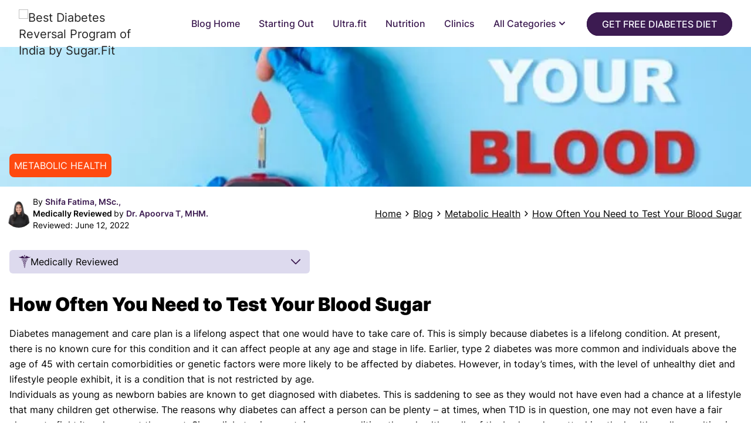

--- FILE ---
content_type: text/html
request_url: https://www.sugarfit.com/blog/how-often-you-need-to-test-your-blood-sugar/
body_size: 17654
content:
<!DOCTYPE html>
<html lang="en">
  <head>
    <meta charset="UTF-8">
    <meta name="viewport" content="user-scalable=no,width=device-width,initial-scale=1,maximum-scale=1">
    <link rel="icon" type="image/x-icon" href="/favicon.ico">
    <meta name="generator" content="Astro v1.5.0">
    <link rel="stylesheet" href="https://cdn.jsdelivr.net/npm/pannellum@2.5.6/build/pannellum.css">
    <script type="text/javascript" src="https://cdn.jsdelivr.net/npm/pannellum@2.5.6/build/pannellum.js"></script>
    <title>How Often You Need to Test Your Blood Sugar - Sugar.Fit</title>
<meta name="robots" content="index,follow" />
<meta name="description" content="How often to test your blood sugars can be a subjective, however, there are a few factors that do affect the frequency of testing. Know more at Sugar.Fit" />
<meta property="og:title" content="How Often You Need to Test Your Blood Sugar - Sugar.Fit" />
<meta property="og:description" content="How often to test your blood sugars can be a subjective, however, there are a few factors that do affect the frequency of testing. Know more at Sugar.Fit" />
<meta property="og:url" content="https://www.sugarfit.com/blog/how-often-you-need-to-test-your-blood-sugar/" />
<meta property="og:image" content="https://uploads-ssl.webflow.com/61a0875915332c1fd8109f03/638df1fbc7fc69895db1b792_how-often-you-need-to-test-your-blood-sugar.jpg" />
<meta property="og:image:alt" content="sugar.fit - Your path back from diabetes" />
<meta property="og:image:width" content="529" />
<meta property="og:image:height" content="529" />
<meta property="og:site_name" content="sugar.fit - Your path back from diabetes" />
<link rel="canonical" href="https://www.sugarfit.com/blog/how-often-you-need-to-test-your-blood-sugar/" />

    <script type="text/javascript" src="https://cdnjs.cloudflare.com/ajax/libs/dialog-polyfill/0.4.7/dialog-polyfill.min.js" defer></script>
    

    

    <script type="text/javascript">{const id = "UA-196860321-1";

      window.dataLayer = window.dataLayer || [];
      function gtag() {
        dataLayer.push(arguments);
      }
      gtag("js", new Date());

      gtag("config", id);
      gtag("event", "conversion", {
        allow_custom_scripts: true,
        send_to: `${id}/testn0/testg0+standard`,
      });
    }</script>

    <script async src="https://www.googletagmanager.com/gtag/js?id=UA-196860321-1" type="text/javascript"></script>

    <script type="text/javascript">
      (function (w, d, s, l, i) {
        w[l] = w[l] || [];
        w[l].push({ "gtm.start": new Date().getTime(), event: "gtm.js" });
        var f = d.getElementsByTagName(s)[0],
          j = d.createElement(s),
          dl = l != "dataLayer" ? "&l=" + l : "";
        j.async = true;
        j.src = "https://www.googletagmanager.com/gtm.js?id=" + i + dl;
        f.parentNode.insertBefore(j, f);
      })(window, document, "script", "dataLayer", "GTM-WNPRDCR");
    </script>

    <!--
      Event snippet for Test on https://app.sugarfit.com/: Please do not remove.
      Place this snippet on pages with events you’re tracking. 
      Creation date: 11/16/2024
      -->
    <noscript> </noscript>
  <link rel="stylesheet" href="/assets/checkout.82017407.css" />
<link rel="stylesheet" href="/assets/checkout.8879eafc.css" />
<link rel="stylesheet" href="/assets/checkout.f17bffbc.css" /><script type="module" src="/hoisted.70fa4e66.js"></script>
<script type="module" src="/page.3a869ce3.js"></script></head>

  <!-- End of event snippet: Please do not remove -->

  <script type="application/ld+json">{"@context":"https://schema.org","@type":"FAQPage","mainEntity":[[{"@type":"Question","name":"How often should a non diabetic check their blood sugar?","acceptedAnswer":{"@type":"Answer","text":"A person who has not been diagnosed with diabetes need not check their sugars daily. Every year a fasting sugar or HbA1c test, however, should be conducted. In case there are risk factors that increase the likelihood of a person developing diabetes, then these tests can be conducted twice a year. Also know about random sugar normal range."}},{"@type":"Question","name":"Should Pre Diabetics check blood sugar daily?","acceptedAnswer":{"@type":"Answer","text":"A person on the borderline of diabetes should check their sugar levels frequently to make sure that the levels do not rise more than they should. They can opt to check their sugar levels daily until the threat of the development of diabetes is not eliminated."}},{"@type":"Question","name":"How often should A1C be checked?","acceptedAnswer":{"@type":"Answer","text":"For a person with diabetes, HbA1c should be checked once every three months. \nFor a person with pre-diabetes, HbA1c can be tested twice a year\nA non-diabetic individual can check this once or twice a year. "}}]]}</script>
<script type="application/ld+json">{"@context":"https://schema.org","@type":"Article","headline":"How Often You Need to Test Your Blood Sugar - Sugar.Fit","image":"https://uploads-ssl.webflow.com/61a0875915332c1fd8109f03/638df1fbc7fc69895db1b792_how-often-you-need-to-test-your-blood-sugar.jpg","author":{"@type":"Person","name":"Shifa Fathima","url":"https://www.sugarfit.com/blog-authors/shifa-fathima"},"publisher":{"@type":"Organization","name":"sugar.fit","logo":{"@type":"ImageObject","url":"https://www.sugarfit.com/images/logo-as-icon.png"}},"url":"https://www.sugarfit.com/blog/how-often-you-need-to-test-your-blood-sugar/","mainEntityOfPage":{"@type":"WebPage","@id":"https://www.sugarfit.com/blog/how-often-you-need-to-test-your-blood-sugar/"},"datePublished":"2022-06-12","dateCreated":"2022-06-12","dateModified":"2022-06-12","description":"How often to test your blood sugars can be a subjective, however, there are a few factors that do affect the frequency of testing. Know more at Sugar.Fit"}</script>

  <meta name="robots" content="follow, index, max-snippet:-1, max-video-preview:-1, max-image-preview:large">
  <script type="text/javascript" src="https://public.releases.juspay.in/hyper-sdk-web/HyperServices.js" async service="in.juspay.hyperpay"></script>

  <div>
    <!-- <DatalakeAnalytics client:only="react" /> -->
    <style>astro-island,astro-slot{display:contents}</style><script>(self.Astro=self.Astro||{}).only=t=>{(async()=>await(await t())())()},window.dispatchEvent(new Event("astro:only"));var l;{const c={0:t=>t,1:t=>JSON.parse(t,o),2:t=>new RegExp(t),3:t=>new Date(t),4:t=>new Map(JSON.parse(t,o)),5:t=>new Set(JSON.parse(t,o)),6:t=>BigInt(t),7:t=>new URL(t),8:t=>new Uint8Array(JSON.parse(t)),9:t=>new Uint16Array(JSON.parse(t)),10:t=>new Uint32Array(JSON.parse(t))},o=(t,s)=>{if(t===""||!Array.isArray(s))return s;const[e,n]=s;return e in c?c[e](n):void 0};customElements.get("astro-island")||customElements.define("astro-island",(l=class extends HTMLElement{constructor(){super(...arguments);this.hydrate=()=>{if(!this.hydrator||this.parentElement&&this.parentElement.closest("astro-island[ssr]"))return;const s=this.querySelectorAll("astro-slot"),e={},n=this.querySelectorAll("template[data-astro-template]");for(const r of n){const i=r.closest(this.tagName);!i||!i.isSameNode(this)||(e[r.getAttribute("data-astro-template")||"default"]=r.innerHTML,r.remove())}for(const r of s){const i=r.closest(this.tagName);!i||!i.isSameNode(this)||(e[r.getAttribute("name")||"default"]=r.innerHTML)}const a=this.hasAttribute("props")?JSON.parse(this.getAttribute("props"),o):{};this.hydrator(this)(this.Component,a,e,{client:this.getAttribute("client")}),this.removeAttribute("ssr"),window.removeEventListener("astro:hydrate",this.hydrate),window.dispatchEvent(new CustomEvent("astro:hydrate"))}}connectedCallback(){!this.hasAttribute("await-children")||this.firstChild?this.childrenConnectedCallback():new MutationObserver((s,e)=>{e.disconnect(),this.childrenConnectedCallback()}).observe(this,{childList:!0})}async childrenConnectedCallback(){window.addEventListener("astro:hydrate",this.hydrate);let s=this.getAttribute("before-hydration-url");s&&await import(s),this.start()}start(){const s=JSON.parse(this.getAttribute("opts")),e=this.getAttribute("client");if(Astro[e]===void 0){window.addEventListener(`astro:${e}`,()=>this.start(),{once:!0});return}Astro[e](async()=>{const n=this.getAttribute("renderer-url"),[a,{default:r}]=await Promise.all([import(this.getAttribute("component-url")),n?import(n):()=>()=>{}]),i=this.getAttribute("component-export")||"default";if(!i.includes("."))this.Component=a[i];else{this.Component=a;for(const d of i.split("."))this.Component=this.Component[d]}return this.hydrator=r,this.hydrate},s,this)}attributeChangedCallback(){this.hydrator&&this.hydrate()}},l.observedAttributes=["props"],l))}</script><astro-island uid="zNm3R" component-url="/Navbar.dd1bdfcc.js" component-export="default" renderer-url="/client.49dad7b3.js" props="{&quot;theme&quot;:[0,{&quot;baseAppearance&quot;:[0,&quot;light&quot;],&quot;colors&quot;:[0,{&quot;text&quot;:[0,&quot;#3C1B51&quot;],&quot;background&quot;:[0,&quot;#F7F7FE&quot;],&quot;primary&quot;:[0,&quot;#3C1B51&quot;],&quot;secondary&quot;:[0,&quot;#7A6CBB&quot;],&quot;accent&quot;:[0,&quot;#E2D6EA&quot;],&quot;invertedHighlight&quot;:[0,&quot;#5D004E&quot;],&quot;logo&quot;:[0,&quot;dark&quot;],&quot;vibrancy&quot;:[0,&quot;rgba(255,255,255,0.8)&quot;]}]}],&quot;menuItems&quot;:[1,&quot;[[0,{\&quot;label\&quot;:[0,\&quot;Blog Home\&quot;],\&quot;url\&quot;:[0,\&quot;/blog/\&quot;]}],[0,{\&quot;label\&quot;:[0,\&quot;Starting Out\&quot;],\&quot;url\&quot;:[0,\&quot;/blog-category/starting-out/\&quot;]}],[0,{\&quot;label\&quot;:[0,\&quot;Ultra.fit\&quot;],\&quot;url\&quot;:[0,\&quot;/blog-category/ultra-fit/\&quot;]}],[0,{\&quot;label\&quot;:[0,\&quot;Nutrition\&quot;],\&quot;url\&quot;:[0,\&quot;/blog-category/nutrition/\&quot;]}],[0,{\&quot;label\&quot;:[0,\&quot;Clinics\&quot;],\&quot;url\&quot;:[0,\&quot;/diabetes-clinics/banglore/\&quot;]}],[0,{\&quot;label\&quot;:[0,\&quot;All Categories\&quot;],\&quot;children\&quot;:[1,\&quot;[[0,{\\\&quot;label\\\&quot;:[0,\\\&quot;Self-Care &amp; Motivation\\\&quot;],\\\&quot;url\\\&quot;:[0,\\\&quot;/blog-category/self-care-and-motivation/\\\&quot;]}],[0,{\\\&quot;label\\\&quot;:[0,\\\&quot;Metabolic Health\\\&quot;],\\\&quot;url\\\&quot;:[0,\\\&quot;/blog-category/metabolic-health/\\\&quot;]}],[0,{\\\&quot;label\\\&quot;:[0,\\\&quot;Fitness\\\&quot;],\\\&quot;url\\\&quot;:[0,\\\&quot;/blog-category/fitness/\\\&quot;]}],[0,{\\\&quot;label\\\&quot;:[0,\\\&quot;Experts Speak\\\&quot;],\\\&quot;url\\\&quot;:[0,\\\&quot;/blog-category/experts-speak/\\\&quot;]}]]\&quot;]}]]&quot;],&quot;CTA&quot;:[0,{&quot;label&quot;:[0,&quot;Get Free Diabetes Diet&quot;],&quot;action&quot;:[1,&quot;[[0,\&quot;function\&quot;],[0,\&quot;dietPlanModal\&quot;]]&quot;],&quot;withFill&quot;:[0,true],&quot;visibilityMediaQuery&quot;:[0,&quot;(min-width: 768px)&quot;]}],&quot;partnerLogo&quot;:[0,null],&quot;logoLink&quot;:[0,&quot;/&quot;],&quot;logo&quot;:[0,null]}" ssr="" client="only" opts="{&quot;name&quot;:&quot;Navbar&quot;,&quot;value&quot;:&quot;solid-js&quot;}"></astro-island>
    <script>(self.Astro=self.Astro||{}).visible=(s,c,n)=>{const r=async()=>{await(await s())()};let i=new IntersectionObserver(e=>{for(const t of e)if(!!t.isIntersecting){i.disconnect(),r();break}});for(let e=0;e<n.children.length;e++){const t=n.children[e];i.observe(t)}},window.dispatchEvent(new Event("astro:visible"));</script><main>
    <div class="mt-20 mb-10 max-w-7xl mx-auto">
      <div>
        <div class="relative" style="min-height:7.5rem">
          <picture>
  <source srcset="/assets/638df1fbc7fc69895db1b792_how-often-you-need-to-test-your-blood-sugar_XE0ax.webp 400w,/assets/638df1fbc7fc69895db1b792_how-often-you-need-to-test-your-blood-sugar_ZT3z20.webp 600w,/assets/638df1fbc7fc69895db1b792_how-often-you-need-to-test-your-blood-sugar_2ipYJy.webp 800w" type="image/webp">
  <img src="/assets/638df1fbc7fc69895db1b792_how-often-you-need-to-test-your-blood-sugar_15mJT3.jpg" class="w-full h-[33vh] object-cover" loading="lazy" alt="how often you need to test your blood sugar">
</picture>
          <div class="p-2 absolute bottom-4 left-4 rounded-lg text-white uppercase inline" style="background-color:hsl(14.699999999999989, 100%, 53.1%)">
                Metabolic Health
              </div>
        </div>

        <div class="pb-8">
          <div>
            <div class="lg:flex justify-between items-center">
              <div class="flex py-2 flex-grow">
                <div class="flex p-2 gap-3 text-sm items-center">
                      <div class="{Author-Image} | flex-shrink-0">
                        <picture>
  <source srcset="/assets/62b381c0c9c56078b7b75e6e_393EAC1D-8E88-4429-BC52-13F88FA399EF_ZKEgLM.webp 30w,/assets/62b381c0c9c56078b7b75e6e_393EAC1D-8E88-4429-BC52-13F88FA399EF_Zud8Xd.webp 60w,/assets/62b381c0c9c56078b7b75e6e_393EAC1D-8E88-4429-BC52-13F88FA399EF_ZPpybk.webp 100w" type="image/webp">
  <img src="/assets/62b381c0c9c56078b7b75e6e_393EAC1D-8E88-4429-BC52-13F88FA399EF_ZiYvAc.jpeg" class="object-cover w-12 h-12 rounded-full" loading="lazy" alt="Shifa Fathima's photo">
</picture>
                      </div>
                      <div class="flex flex-col justify-center">
                        <p>
                          By 
                          <a href="/blog-authors/shifa-fathima/" class="inline-flex items-center cursor-pointer group mr-4">
                            <span class="group-hover:underline text-sugar-eggplant font-semibold">
                              Shifa Fatima, MSc.,
                            </span>
                          </a>
                        </p>
                        <p>
                          <span>
                            <astro-island uid="6FtLQ" component-url="/MedicallyReviewedPopover.b06b07bc.js" component-export="MedicallyReviewedPopover" renderer-url="/client.ccac84b1.js" props="{}" ssr="" client="visible" opts="{&quot;name&quot;:&quot;MedicallyReviewedPopover&quot;,&quot;value&quot;:true}" await-children=""><span><astro-slot><span class="hover:underline cursor-pointer font-semibold">
                                Medically Reviewed
                              </span></astro-slot></span></astro-island> 
                            by
                            <a href="/blog-authors/dr-apoorva-t/" class="inline-flex items-center cursor-pointer group">
                              <span class="group-hover:underline text-sugar-eggplant font-semibold">
                                Dr. Apoorva T, MHM.
                              </span>
                            </a>
                          </span>
                        </p>
                        <p>
                          Reviewed: 
                          <span>
                            June 12, 2022
                          </span>
                        </p>
                      </div>
                    </div>
              </div>

              <div class="flex items-center flex-wrap px-4">
                <div class="underline mr-1">
                  <a href="/">Home</a>
                </div>
                <svg xmlns="http://www.w3.org/2000/svg" fill="none" viewBox="0 0 24 24" stroke-width="3" stroke="currentColor" class="w-3 h-3 mr-1">
                  <path stroke-linecap="round" stroke-linejoin="round" d="M8.25 4.5l7.5 7.5-7.5 7.5"></path>
                </svg>

                <div class="underline mr-1">
                  <a href="/blog/">Blog</a>
                </div>
                <svg xmlns="http://www.w3.org/2000/svg" fill="none" viewBox="0 0 24 24" stroke-width="3" stroke="currentColor" class="w-3 h-3 mr-1">
                  <path stroke-linecap="round" stroke-linejoin="round" d="M8.25 4.5l7.5 7.5-7.5 7.5"></path>
                </svg>

                <div class="underline mr-1">
                        <a href="/blog-category/metabolic-health/">
                          Metabolic Health
                        </a>
                      </div><svg xmlns="http://www.w3.org/2000/svg" fill="none" viewBox="0 0 24 24" stroke-width="3" stroke="currentColor" class="w-3 h-3 mr-1">
                        <path stroke-linecap="round" stroke-linejoin="round" d="M8.25 4.5l7.5 7.5-7.5 7.5"></path>
                      </svg>

                <div class="underline">
                  <a href="/blog/how-often-you-need-to-test-your-blood-sugar/">How Often You Need to Test Your Blood Sugar</a>
                </div>
              </div>
            </div>

            <astro-island uid="1VyovF" data-solid-render-id="s0" component-url="/MedicallyReviewedCollapsible.7bc12b66.js" component-export="default" renderer-url="/client.49dad7b3.js" props="{}" ssr="" client="visible" opts="{&quot;name&quot;:&quot;MedicallyReviewedCollapsible&quot;,&quot;value&quot;:true}" await-children=""><section data-hk="s00-0" class="px-4 bg-sugar-passionfruit/25 rounded-md md:w-2/5 mx-2 md:mx-4 my-4 "><div class="flex py-2 w-full items-center gap-2 cursor-pointer"><img src="/icons/medical.svg" alt="Medically Reviewed icon" class="w-5"><span class="flex-grow">Medically Reviewed</span><img src="/icons/cevron.svg" alt="cevron icon" class="w-4 h-4 rotate-180 transition-transform"></div><div class="h-0 transition overflow-hidden"><hr class="border-sugar-passionfruit/80"><div class="py-4 text-center"><h2 class="text-xl font-bold">Our Review Process</h2><p>Our articles undergo extensive medical review by board-certified practitioners to confirm that all factual inferences with respect to medical conditions, symptoms, treatments, and protocols are legitimate, canonical, and adhere to current guidelines and the latest discoveries. <a href="/blog/review-process/"><span class="hover:underline font-semibold cursor-pointer">Read more.</span></a> </p><div class="mt-2 flex flex-col gap-2"><h3 class="text-lg font-bold">Our Editorial Team</h3><div class="flex w-full justify-between md:px-4"><div class="flex flex-col items-center"><p>Shifa Fatima, MSc.</p><p class="uppercase font-bold text-xs">Author</p></div><div class="flex flex-col items-center"><p>Dr. Apoorva T, MHM.</p><p class="uppercase font-bold text-xs">MEDICAL ADVISOR</p></div></div></div></div></div></section></astro-island>

            <section id="post-content" class="px-4 leading-relaxed"><div id="content-root"><h1 id><strong id>How Often You Need to Test Your Blood Sugar</strong></h1><p id>Diabetes management and care plan is a lifelong aspect that one would have to take care of. This is simply because diabetes is a lifelong condition. At present, there is no known cure for this condition and it can affect people at any age and stage in life. Earlier, type 2 diabetes was more common and individuals above the age of 45 with certain comorbidities or genetic factors were more likely to be affected by diabetes. However, in today&#x2019;s times, with the level of unhealthy diet and lifestyle people exhibit, it is a condition that is not restricted by age.</p><p id>Individuals as young as newborn babies are known to get diagnosed with diabetes. This is saddening to see as they would not have even had a chance at a lifestyle that many children get otherwise. The reasons why diabetes can affect a person can be plenty &#x2013; at times, when T1D is in question, one may not even have a fair chance to fight it and prevent the onset. Since diabetes is an autoimmune condition, the unhealthy cells of the body end up attacking the healthy cells, resulting in the pancreas&#x2019; beta cells not being able to produce enough insulin molecules as the body requires. Another factor affecting the onset of diabetes could be a genetic predisposition towards it. In case a close member of the family has diabetes &#x2013; type 1 or type 2, the others in the house have an increased likelihood of getting it.</p><p id>Taking into account all of these aspects and the challenges that diabetes poses in a person&#x2019;s life, it is also equally important to acknowledge how difficult life becomes after the diagnosis. Diabetes management involves the following:</p><ul id><li id>Medical expenses</li><li id>Checking sugar levels</li><li id>Updating insulin regularly</li><li id>Changing the insulin pump patch</li><li id>Changing the needles of the injection</li><li id>Having a set of lancets to change before pricking to test the blood sugars on the <a href="https://www.sugarfit.com/blog/glucometers-in-india/" target="_blank" id><strong id>glucometer</strong></a></li><li id>Keeping chocolates/sweet foods handy in case of lows</li><li id>Always carrying the supplies everywhere</li><li id>Regular blood tests and HbA1c check-ups</li></ul><p id>These are not even half of the things as along with these, there are so many more major and minor points that are not included in the list.&#xa0;<strong id></strong></p><a class="anchor" id="how-often-you-need-to-test-your-blood-sugar"></a>
        <div class="bg-sugar-lilac bg-opacity-50 mt-8 p-2 border-sugar-eggplant border-opacity-50 border rounded-lg max-w-md">
          <p class="uppercase lg:text-xl font-semibold flex"><span class="flex-grow">Table of Contents</span> <button onclick="window.toggleTnC(this)" href="javascript: void(0)" class="block ml-2 cursor-pointer"><img src="/icons/bars.svg" alt="View more icon" class="w-5 h-5"></button></p>

          <ul class="toc-list hidden">
            
              <li class="list-item list-outside list-disc mt-1 ml-4" key="How Often You Need to Test Your Blood Sugar">
                <div class="flex items-start justify-between">
                  <a class="no-underline hover:underline" href="#how-often-you-need-to-test-your-blood-sugar">How Often You Need to Test Your Blood Sugar</a>
                  
                </div>
                
              </li>
            
              <li class="list-item list-outside list-disc mt-1 ml-4" key="Factors that determine the frequency of checking blood sugars">
                <div class="flex items-start justify-between">
                  <a class="no-underline hover:underline" href="#factors-that-determine-the-frequency-of-checking-blood-sugars">Factors that determine the frequency of checking blood sugars</a>
                  <a onclick="window.toggleSiblingVisibility(this)" href="javascript: void(0)" class="block ml-2 cursor-pointer">[More]</a>
                </div>
                <ul class="toc-list hidden">
                    <li class="list-item list-outside list-disc mt-1 ml-4" key="Medication&#xa0;">
                        <a class="no-underline hover:underline" href="#medication-">Medication&#xa0;</a>
                      </li><li class="list-item list-outside list-disc mt-1 ml-4" key="Changes">
                        <a class="no-underline hover:underline" href="#changes">Changes</a>
                      </li><li class="list-item list-outside list-disc mt-1 ml-4" key="Blood sugar during a random test">
                        <a class="no-underline hover:underline" href="#blood-sugar-during-a-random-test">Blood sugar during a random test</a>
                      </li><li class="list-item list-outside list-disc mt-1 ml-4" key="Affordability&#xa0;">
                        <a class="no-underline hover:underline" href="#affordability-">Affordability&#xa0;</a>
                      </li><li class="list-item list-outside list-disc mt-1 ml-4" key="Illnesses">
                        <a class="no-underline hover:underline" href="#illnesses">Illnesses</a>
                      </li>
                  </ul>
              </li>
            
              <li class="list-item list-outside list-disc mt-1 ml-4" key="Bottomline">
                <div class="flex items-start justify-between">
                  <a class="no-underline hover:underline" href="#bottomline">Bottomline</a>
                  
                </div>
                
              </li>
            
              <li class="list-item list-outside list-disc mt-1 ml-4" key="FAQs">
                <div class="flex items-start justify-between">
                  <a class="no-underline hover:underline" href="#faqs">FAQs</a>
                  <a onclick="window.toggleSiblingVisibility(this)" href="javascript: void(0)" class="block ml-2 cursor-pointer">[More]</a>
                </div>
                <ul class="toc-list hidden">
                    <li class="list-item list-outside list-disc mt-1 ml-4" key="How often should a non diabetic check their blood sugar?">
                        <a class="no-underline hover:underline" href="#how-often-should-a-non-diabetic-check-their-blood-sugar">How often should a non diabetic check their blood sugar?</a>
                      </li><li class="list-item list-outside list-disc mt-1 ml-4" key="Should Pre Diabetics check blood sugar daily?">
                        <a class="no-underline hover:underline" href="#should-pre-diabetics-check-blood-sugar-daily">Should Pre Diabetics check blood sugar daily?</a>
                      </li><li class="list-item list-outside list-disc mt-1 ml-4" key="How often should A1C be checked?">
                        <a class="no-underline hover:underline" href="#how-often-should-a1c-be-checked">How often should A1C be checked?</a>
                      </li>
                  </ul>
              </li>
            
          </ul>
        </div>
    <h2 id><strong id>How Often You Need to Test Your Blood Sugar</strong></h2><p id>One of the biggest factors that will affect the overall well-being of a person with diabetes and the prevention of any other health-related complications would be keeping the blood sugar levels in check. One of the first questions that a doctor addresses would be how often should I check my blood sugar? Keeping the daily sugar levels in check would promise an overall control over the final HbA1c count which would help in mitigating any other health issues.&#xa0;</p><p id>It is as important to avoid severe and erratic bouts of high sugars as it is important to avoid lows. Therefore, one needs to keep their sugars in check by using different apparatus and instruments like a glucometer, <a href="https://www.sugarfit.com/blog/continuous-glucose-monitoring-cgm-a-crucial-component-in-your-journey-towards-diabetes-reversal/" id><strong id>CGM device</strong></a>, blood tests, urine analysis (if needed), etc. Know more about <a href="https://www.sugarfit.com/blog/how-to-use-a-glucometer/" id>machine for sugar test</a>. Also read about<strong id> </strong><a href="https://www.sugarfit.com/blog/how-to-prevent-diabetes/" id><strong id>how to prevent diabetes.</strong></a></p><a class="anchor" id="factors-that-determine-the-frequency-of-checking-blood-sugars"></a><h2 id><strong id>Factors that determine the frequency of checking blood sugars</strong></h2><p id>A sugar checking meter, or a glucometer, is a must-have in the life of a person with diabetes. Even when the person steps out of the house, this instrument becomes essential in the bag, it is even more important than cash! This is because the need to check one&#x2019;s sugar levels can arise at any point. In case you are out of the house and are feeling shaky with a fast heartbeat, you need to know if you are low or high in the levels to be able to treat it accordingly.&#xa0;</p><p id>Several factors come into play when one has to keep their <a href="https://www.sugarfit.com/blog/normal-blood-sugar-levels/" id><strong id>blood sugar levels</strong></a> in check. People can and need to check their levels technically twice or thrice a day. The initial guideline to how often should you test your blood sugar is:</p><ol id><li id>Pre breakfast (fasting)</li><li id>Post breakfast (2 hours)</li><li id>Pre lunch</li><li id>Post lunch (2 hours)</li><li id>Pre dinner&#xa0;</li><li id>Post dinner (2 hours)</li><li id>3 am sugars</li><li id>Random checks.</li></ol><p id>However, it would not be possible to keep a check on the levels every single day at all of these times unless one is wearing a CGM device with the reader on them. So, there are a few factors that one can consider to determine how often they should be using their glucometers. Also read about <a href="https://www.sugarfit.com/blog/difference-between-blood-sugar-and-urine-sugar/" id><strong id>sugar level in urine.</strong></a></p><a class="anchor" id="medication-"></a><h3 id>Medication&#xa0;</h3><p id>In case you are on any medication that is known to cause some side effects like dehydration, low sugar, kidney-related issues, etc., you would have to make your testing more frequent. Why the sugar checking meter would have to be used more often in this scenario would be to avoid multiple lows and the concerns associated with that. As you may know, low sugars can cause severe distress to different organs in the body. Any medication, even insulin, that creates the possibility of this phenomenon should be prevented. Know more about <a href="https://www.sugarfit.com/blog/common-diabetes-medications/" id><strong id>best medicine for diabetes in India.</strong></a></p><a class="anchor" id="changes"></a><h3 id>Changes</h3><p id>A diagnosis of diabetes can be a huge change in one&#x2019;s life. In case your diagnosis is recent and you are going through a series of changes regarding every aspect of your lifestyle, that would dictate how often you check your sugars. Other changes like a new kind of diet, beginning regular exercises, new medication, a new routine &#x2013; school or job, a weight gain or loss, etc should also be followed with more frequent tests until the change becomes more normal.</p><a class="anchor" id="blood-sugar-during-a-random-test"></a><h3 id>Blood sugar during a random test</h3><p id>About checking sugars on a regular, daily basis, if you are looking to understand how often I should check my blood sugar, that answer would depend on what the sugar level is during a random test during the day. For example, if your blood sugar is higher than 250 mg/dL or lower than 80 mg/dL at any point during the day, you need to ensure that you are checking your sugars after taking the correct steps to decrease or increase the sugars. </p><a class="anchor" id="affordability-"></a><h3 id>Affordability&#xa0;</h3><p id>Not all diabetes-related supplies are covered by insurance. Many of these supplies that a person with diabetes would require daily &#x2013; lancets, testing strips, glucometer, etc are not covered by insurance. Therefore, it may not always be possible for a person to afford the supplies in the abundance that they are required. However, this does not mean that you do not maintain a regular check on the sugars, it means that you plan the budget accordingly to be able to afford the supplies that are essential for your future health.&#xa0;</p><a class="anchor" id="illnesses"></a><h3 id>Illnesses</h3><p id>Another factor that would affect the frequency of testing blood sugars would be if you have any illnesses on a particular day. Seemingly normal things like &#x2013; sore throat, cold, cough, fever, menses (pre and during), etc, or even the more serious ones like &#x2013; gastrointestinal difficulties, pneumonia, COVID-19, etc can affect the blood sugar levels in the body. Testing and diabetes management becomes even more vital on these sick days to avoid further diabetes-related complications along with the illness.&#xa0;</p><a class="anchor" id="bottomline"></a><h2 id>Bottomline</h2><p id>How often to <a href="https://www.sugarfit.com/blog/how-to-test-for-diabetes/" id><strong id>test your blood sugars</strong></a> can be a subjective matter for most people, however, there are a few factors that do affect the frequency of testing. Slowly, as you understand the symptoms your body depicts during phases of highs and lows, you will be better accustomed to understanding what your body needs. However, that may not be the accurate way of going about things. Make sure to test your blood sugar levels as often as you can with the glucometer or with a CGM to have an optimal level of blood glucose throughout the day. Give your body what it needs in terms of the best care. </p><a class="anchor" id="faqs"></a>
    <a id="blog-bfs-banner" href="https://www.sugarfit.com/book-free-session?utm_source=SFBlogs&amp;utm_medium=BlogBanner&amp;utm_campaign=Content&amp;utm_content=how-often-you-need-to-test-your-blood-sugar" target="_blank" style="text-align: center;">
      <img class="mx-auto lg:hidden" src="/images/blog/square-banner-dr-chhavi.webp" alt="Book a Free Session">
      <img class="w-full hidden lg:block object-contain rounded-xl" src="/images/blog/banner-dr-chhavi.webp" alt="Book a Free Session">
    </a>
  <h2 id>FAQs</h2><a class="anchor" id="how-often-should-a-non-diabetic-check-their-blood-sugar"></a><h3 id><strong id>How often should a non diabetic check their blood sugar?</strong></h3><p id>A person who has not been diagnosed with diabetes need not check their sugars daily. Every year a fasting sugar or HbA1c test, however, should be conducted. In case there are risk factors that increase the likelihood of a person developing diabetes, then these tests can be conducted twice a year.&#xa0;Also know about <a href="https://www.sugarfit.com/blog/random-glucose-testing/" id>random sugar normal range</a>.</p><a class="anchor" id="should-pre-diabetics-check-blood-sugar-daily"></a><h3 id><strong id>Should Pre Diabetics check blood sugar daily?</strong></h3><p id>A person on the borderline of diabetes should check their sugar levels frequently to make sure that the levels do not rise more than they should. They can opt to check their sugar levels daily until the threat of the development of diabetes is not eliminated.</p><a class="anchor" id="how-often-should-a1c-be-checked"></a><h3 id><strong id>How often should A1C be checked?</strong></h3><p id>For a person with diabetes, HbA1c should be checked once every three months.&#xa0;</p><p id>For a person with pre-diabetes, HbA1c can be tested twice a year</p><p id>A non-diabetic individual can check this once or twice a year.&#xa0;</p></div></section>

            

            <div class="mx-4 mt-8 p-4 bg-sugar-passionfruit/10">
              <p class="text-3xl font-semibold leading-relaxed">Disclaimer</p>
              <p>
                This website's content is provided only for educational reasons
                and is not meant to be a replacement for professional medical
                advice. Due to individual differences, the reader should contact
                their physician to decide whether the material is applicable to
                their case.
              </p>
            </div>
          </div>
        </div>
      </div>

      <div class="px-4">
        <h3 class="mt-8 lg:mt-12 mb-2 text-3xl font-semibold leading-relaxed">
          More by Shifa Fathima
        </h3>
        <div class="grid grid-cols-2 lg:grid-cols-5 gap-8 mt-8 lg:mt-4 relative z-10">
          <a class="flex flex-col" href="/blog/arjunarisht-ke-fayde-aur-nuksan/">
                <div class="relative" style="padding-top:100%">
                  <picture>
  <source srcset="/assets/646da76ddeadc2fef5d78f29_%E0%A4%85%E0%A4%B0%E0%A5%8D%E0%A4%9C%E0%A5%81%E0%A4%A8%E0%A4%BE%E0%A4%B0%E0%A4%BF%E0%A4%B7%E0%A5%8D%E0%A4%9F-%E0%A4%95%E0%A5%87-%E0%A4%AB%E0%A4%BE%E0%A4%AF%E0%A4%A6%E0%A5%87-%E0%A4%94%E0%A4%B0-%E0%A4%A8%E0%A5%81%E0%A4%95%E0%A4%B8%E0%A4%BE%E0%A4%A8_Z1iU8S2.webp 200w,/assets/646da76ddeadc2fef5d78f29_%E0%A4%85%E0%A4%B0%E0%A5%8D%E0%A4%9C%E0%A5%81%E0%A4%A8%E0%A4%BE%E0%A4%B0%E0%A4%BF%E0%A4%B7%E0%A5%8D%E0%A4%9F-%E0%A4%95%E0%A5%87-%E0%A4%AB%E0%A4%BE%E0%A4%AF%E0%A4%A6%E0%A5%87-%E0%A4%94%E0%A4%B0-%E0%A4%A8%E0%A5%81%E0%A4%95%E0%A4%B8%E0%A4%BE%E0%A4%A8_hOchd.webp 300w" type="image/webp">
  <img src="/assets/646da76ddeadc2fef5d78f29_%E0%A4%85%E0%A4%B0%E0%A5%8D%E0%A4%9C%E0%A5%81%E0%A4%A8%E0%A4%BE%E0%A4%B0%E0%A4%BF%E0%A4%B7%E0%A5%8D%E0%A4%9F-%E0%A4%95%E0%A5%87-%E0%A4%AB%E0%A4%BE%E0%A4%AF%E0%A4%A6%E0%A5%87-%E0%A4%94%E0%A4%B0-%E0%A4%A8%E0%A5%81%E0%A4%95%E0%A4%B8%E0%A4%BE%E0%A4%A8_Z7aR8l.webp" class="rounded-lg flex-grow object-cover absolute top-0 left-0 w-full h-full" loading="lazy" alt="अर्जुनरिष्ट: फायदे, खुराक, नुकसान | पढ़ें | Sugar.fit 's photo">
</picture>
                </div>
                <h4 class="mt-2 text-base font-medium underline">
                  अर्जुनरिष्ट: फायदे, खुराक, नुकसान | पढ़ें | Sugar.fit 
                </h4>
              </a><a class="flex flex-col" href="/blog/madhunashini-vati-hindi-me/">
                <div class="relative" style="padding-top:100%">
                  <picture>
  <source srcset="/assets/646da4557c48d376cf9ff500_%E0%A4%AE%E0%A4%A7%E0%A5%81%E0%A4%A8%E0%A4%BE%E0%A4%B6%E0%A4%BF%E0%A4%A8%E0%A5%80-%E0%A4%B5%E0%A4%9F%E0%A5%80_LNjlm.webp 200w,/assets/646da4557c48d376cf9ff500_%E0%A4%AE%E0%A4%A7%E0%A5%81%E0%A4%A8%E0%A4%BE%E0%A4%B6%E0%A4%BF%E0%A4%A8%E0%A5%80-%E0%A4%B5%E0%A4%9F%E0%A5%80_2nxEvB.webp 300w" type="image/webp">
  <img src="/assets/646da4557c48d376cf9ff500_%E0%A4%AE%E0%A4%A7%E0%A5%81%E0%A4%A8%E0%A4%BE%E0%A4%B6%E0%A4%BF%E0%A4%A8%E0%A5%80-%E0%A4%B5%E0%A4%9F%E0%A5%80_1pGWU.webp" class="rounded-lg flex-grow object-cover absolute top-0 left-0 w-full h-full" loading="lazy" alt="मधुमेह के लिए मधुनाशिनी वटी: उपयोग, लाभ, खुराक और दुष्प्रभाव|'s photo">
</picture>
                </div>
                <h4 class="mt-2 text-base font-medium underline">
                  मधुमेह के लिए मधुनाशिनी वटी: उपयोग, लाभ, खुराक और दुष्प्रभाव|
                </h4>
              </a><a class="flex flex-col" href="/blog/bhartiya-aahar-type-2-diabetes-ke-liye/">
                <div class="relative" style="padding-top:100%">
                  <picture>
  <source srcset="/assets/646d9f8af791c14cdf13c1b9_%E0%A4%AE%E0%A4%A7%E0%A5%81%E0%A4%AE%E0%A5%87%E0%A4%B9-%E0%A4%95%E0%A5%8B-%E0%A4%A8%E0%A4%BF%E0%A4%AF%E0%A4%82%E0%A4%A4%E0%A5%8D%E0%A4%B0%E0%A4%BF%E0%A4%A4-%E0%A4%95%E0%A4%B0%E0%A5%87%E0%A4%82-%E0%A4%AD%E0%A4%BE%E0%A4%B0%E0%A4%A4%E0%A5%80%E0%A4%AF-%E0%A4%86%E0%A4%B9%E0%A4%BE%E0%A4%B0-%E0%A4%B8%E0%A5%87_pC7Dd.webp 200w,/assets/646d9f8af791c14cdf13c1b9_%E0%A4%AE%E0%A4%A7%E0%A5%81%E0%A4%AE%E0%A5%87%E0%A4%B9-%E0%A4%95%E0%A5%8B-%E0%A4%A8%E0%A4%BF%E0%A4%AF%E0%A4%82%E0%A4%A4%E0%A5%8D%E0%A4%B0%E0%A4%BF%E0%A4%A4-%E0%A4%95%E0%A4%B0%E0%A5%87%E0%A4%82-%E0%A4%AD%E0%A4%BE%E0%A4%B0%E0%A4%A4%E0%A5%80%E0%A4%AF-%E0%A4%86%E0%A4%B9%E0%A4%BE%E0%A4%B0-%E0%A4%B8%E0%A5%87_21msNs.webp 300w" type="image/webp">
  <img src="/assets/646d9f8af791c14cdf13c1b9_%E0%A4%AE%E0%A4%A7%E0%A5%81%E0%A4%AE%E0%A5%87%E0%A4%B9-%E0%A4%95%E0%A5%8B-%E0%A4%A8%E0%A4%BF%E0%A4%AF%E0%A4%82%E0%A4%A4%E0%A5%8D%E0%A4%B0%E0%A4%BF%E0%A4%A4-%E0%A4%95%E0%A4%B0%E0%A5%87%E0%A4%82-%E0%A4%AD%E0%A4%BE%E0%A4%B0%E0%A4%A4%E0%A5%80%E0%A4%AF-%E0%A4%86%E0%A4%B9%E0%A4%BE%E0%A4%B0-%E0%A4%B8%E0%A5%87_Z2fWzoo.webp" class="rounded-lg flex-grow object-cover absolute top-0 left-0 w-full h-full" loading="lazy" alt="मधुमेह को नियंत्रित करें भारतीय आहार से's photo">
</picture>
                </div>
                <h4 class="mt-2 text-base font-medium underline">
                  मधुमेह को नियंत्रित करें भारतीय आहार से
                </h4>
              </a><a class="flex flex-col" href="/blog/sugar-me-konsa-fal-khana-chahiye/">
                <div class="relative" style="padding-top:100%">
                  <picture>
  <source srcset="/assets/646d994b999dd1151ddd9977_%E0%A4%B6%E0%A5%81%E0%A4%97%E0%A4%B0-%E0%A4%AE%E0%A5%87%E0%A4%82-%E0%A4%95%E0%A5%8C%E0%A4%A8-%E0%A4%B8%E0%A5%87-%E0%A4%AB%E0%A4%B2-%E0%A4%96%E0%A4%BE%E0%A4%A8%E0%A5%87-%E0%A4%9A%E0%A4%BE%E0%A4%B9%E0%A4%BF%E0%A4%8F_1OVcUa.webp 200w,/assets/646d994b999dd1151ddd9977_%E0%A4%B6%E0%A5%81%E0%A4%97%E0%A4%B0-%E0%A4%AE%E0%A5%87%E0%A4%82-%E0%A4%95%E0%A5%8C%E0%A4%A8-%E0%A4%B8%E0%A5%87-%E0%A4%AB%E0%A4%B2-%E0%A4%96%E0%A4%BE%E0%A4%A8%E0%A5%87-%E0%A4%9A%E0%A4%BE%E0%A4%B9%E0%A4%BF%E0%A4%8F_Z1DvzIw.webp 300w" type="image/webp">
  <img src="/assets/646d994b999dd1151ddd9977_%E0%A4%B6%E0%A5%81%E0%A4%97%E0%A4%B0-%E0%A4%AE%E0%A5%87%E0%A4%82-%E0%A4%95%E0%A5%8C%E0%A4%A8-%E0%A4%B8%E0%A5%87-%E0%A4%AB%E0%A4%B2-%E0%A4%96%E0%A4%BE%E0%A4%A8%E0%A5%87-%E0%A4%9A%E0%A4%BE%E0%A4%B9%E0%A4%BF%E0%A4%8F_Z19qoWf.jpg" class="rounded-lg flex-grow object-cover absolute top-0 left-0 w-full h-full" loading="lazy" alt="शुगर में कौन सा फल खाएं: लिस्ट | अभी पढ़ें | Sugar.fit 's photo">
</picture>
                </div>
                <h4 class="mt-2 text-base font-medium underline">
                  शुगर में कौन सा फल खाएं: लिस्ट | अभी पढ़ें | Sugar.fit 
                </h4>
              </a>
        </div>

        <h3 class="mt-8 lg:mt-12 mb-2 text-3xl font-semibold leading-relaxed">
          More in Metabolic Health
        </h3>
        <div class="grid grid-cols-2 lg:grid-cols-5 gap-8 mt-8 lg:mt-4 relative z-10">
          <a class="flex flex-col" href="/blog/walnuts-and-cholesterol/">
                <div class="relative" style="padding-top:100%">
                  <picture>
  <source srcset="/assets/6442538fa0d6b84675e3c7c3_walnuts-and-cholesterol_Z20aAPT.webp 200w,/assets/6442538fa0d6b84675e3c7c3_walnuts-and-cholesterol_ZoqfFE.webp 300w" type="image/webp">
  <img src="/assets/6442538fa0d6b84675e3c7c3_walnuts-and-cholesterol_Z1imBvl.webp" class="rounded-lg flex-grow object-cover absolute top-0 left-0 w-full h-full" loading="lazy" alt="Walnuts &#38; Cholesterol - Sugar.fit's photo">
</picture>
                </div>
                <h4 class="mt-2 text-base font-medium underline">
                  Walnuts &amp; Cholesterol - Sugar.fit
                </h4>
              </a><a class="flex flex-col" href="/blog/anti-mullerian-for-pcos/">
                <div class="relative" style="padding-top:100%">
                  <picture>
  <source srcset="/assets/641aaed9701c774e8aa11750_imageedit_32_4354156931_18Rm8E.webp 200w,/assets/641aaed9701c774e8aa11750_imageedit_32_4354156931_Z2kzqv2.webp 300w" type="image/webp">
  <img src="/assets/641aaed9701c774e8aa11750_imageedit_32_4354156931_eX2zO.webp" class="rounded-lg flex-grow object-cover absolute top-0 left-0 w-full h-full" loading="lazy" alt="How Anti-Müllerian Hormone Can Help Diagnose PCOS - Sugar.Fit's photo">
</picture>
                </div>
                <h4 class="mt-2 text-base font-medium underline">
                  How Anti-Müllerian Hormone Can Help Diagnose PCOS - Sugar.Fit
                </h4>
              </a><a class="flex flex-col" href="/blog/nac-for-pcos/">
                <div class="relative" style="padding-top:100%">
                  <picture>
  <source srcset="/assets/641aac2c7989782aabc48dff_imageedit_30_6075631381_Z2nAXAI.webp 200w,/assets/641aac2c7989782aabc48dff_imageedit_30_6075631381_ZLQCqt.webp 300w" type="image/webp">
  <img src="/assets/641aac2c7989782aabc48dff_imageedit_30_6075631381_1mAVoA.webp" class="rounded-lg flex-grow object-cover absolute top-0 left-0 w-full h-full" loading="lazy" alt="Benefits of N-Acetylcysteine (NAC) for PCOS - Sugar.Fit's photo">
</picture>
                </div>
                <h4 class="mt-2 text-base font-medium underline">
                  Benefits of N-Acetylcysteine (NAC) for PCOS - Sugar.Fit
                </h4>
              </a><a class="flex flex-col" href="/blog/cholesterol-and-legs/">
                <div class="relative" style="padding-top:100%">
                  <picture>
  <source srcset="/assets/64199095dd47ec563b509627_imageedit_29_8779440352_2kqamc.webp 200w,/assets/64199095dd47ec563b509627_imageedit_29_8779440352_Z191Chu.webp 300w" type="image/webp">
  <img src="/assets/64199095dd47ec563b509627_imageedit_29_8779440352_Z1m9qew.webp" class="rounded-lg flex-grow object-cover absolute top-0 left-0 w-full h-full" loading="lazy" alt="Cholesterol and Legs -Sugar.Fit's photo">
</picture>
                </div>
                <h4 class="mt-2 text-base font-medium underline">
                  Cholesterol and Legs -Sugar.Fit
                </h4>
              </a>
        </div>
      </div>
    </div>

    <!-- {
      DEFAULT_BLOGS.includes(post.slug) ? (
        <MobileCaptureWithBFSModal
          theme={theme}
          UTMFallback={{
            utm_source: "SFBlogs",
            utm_medium: "MobileCaptureBottomBar",
            utm_campaign: "Content",
            utm_content: post.slug,
          }}
          CTALabel="Book Free Session"
          analyticsCategory="Website_BlogArticlePage"
          hideDisclaimer
          client:only="solid-js"
        />
      ) : (
        <MobileCaptureWithBFSModal
          theme={theme}
          UTMFallback={{
            utm_source: "SFBlogs",
            utm_medium: "MobileCaptureBottomBar",
            utm_campaign: "Content",
            utm_content: post.slug,
          }}
          analyticsCategory="Website_BlogArticlePage"
          hideDisclaimer
          CTALabel="Get Free Diabetes Diet"
          postSubmissionScreenContent={PostSubmission}
          fields={["name", "email", "city"]}
          client:only="solid-js"
        />
      )
    } -->

    <div class="py-10 border-t" id="footer" style="background-color:rgb(235, 235, 241);border-color:rgb(166, 166, 170);color:#3C1B51">
  <div class="lg:flex items-start justify-around w-full max-w-7xl mx-auto">
    <div class="flex flex-grow flex-wrap mx-4 gap-2">
      <div class="flex-grow my-5">
        <p class="font-bold text-lg mb-4">Quick Links</p>

        <ol>
          <li class="py-2 underline block text-sm cursor-pointer">
            <a href="/">Home</a>
          </li>
          <li class="py-2 underline block text-sm cursor-pointer">
            <a href="https://app.sugarfit.com/book-free-session/">Book Free Session</a>
          </li>
          <li class="py-2 underline block text-sm cursor-pointer">
            <a href="/careers/">Careers</a>
          </li>
          <astro-island uid="ZpR9Qc" data-solid-render-id="s1" component-url="/RefundsPopup.def107ad.js" component-export="default" renderer-url="/client.49dad7b3.js" props="{&quot;theme&quot;:[0,{&quot;baseAppearance&quot;:[0,&quot;light&quot;],&quot;colors&quot;:[0,{&quot;text&quot;:[0,&quot;#3C1B51&quot;],&quot;background&quot;:[0,&quot;#F7F7FE&quot;],&quot;primary&quot;:[0,&quot;#3C1B51&quot;],&quot;secondary&quot;:[0,&quot;#7A6CBB&quot;],&quot;accent&quot;:[0,&quot;#E2D6EA&quot;],&quot;invertedHighlight&quot;:[0,&quot;#5D004E&quot;],&quot;logo&quot;:[0,&quot;dark&quot;],&quot;vibrancy&quot;:[0,&quot;rgba(255,255,255,0.8)&quot;]}]}]}" ssr="" client="visible" opts="{&quot;name&quot;:&quot;RefundsPopup&quot;,&quot;value&quot;:true}" await-children=""><li data-hk="s10-0" class="py-2 underline block text-sm cursor-pointer">Refunds &amp; Cancellation<!--#--><!--/--></li></astro-island>
          <li class="py-2 underline block text-sm cursor-pointer">
            <a href="https://app.sugarfit.com/privacy/">Privacy Policy</a>
          </li>
          <li class="py-2 underline block text-sm cursor-pointer">
            <a href="https://app.sugarfit.com/terms">Terms and Conditions</a>
          </li>
          <li class="py-2 underline block text-sm cursor-pointer">
            <a href="/diabetes-clinics/banglore/">Diabetologists in Bangalore</a>
          </li>
        </ol>
      </div>

      <div class="flex-grow my-5">
        <p class="font-semibold text-lg mb-4">Blog</p>

        <ol>
          <li class="py-2 underline block text-sm cursor-pointer">
            <a href="/blog-category/starting-out/">Starting Out</a>
          </li>
          <li class="py-2 underline block text-sm cursor-pointer">
            <a href="/blog-category/metabolic-health/">Metabolic Health</a>
          </li>
          <li class="py-2 underline block text-sm cursor-pointer">
            <a href="/blog-category/nutrition/">Nutrition</a>
          </li>
          <li class="py-2 underline block text-sm cursor-pointer">
            <a href="/blog-category/fitness/">Fitness</a>
          </li>
          <li class="py-2 underline block text-sm cursor-pointer">
            <a href="/blog-category/self-care-and-motivation/">Self-care &amp; Motivation</a>
          </li>
        </ol>
      </div>

      <div class="flex-grow my-5">
        <p class="font-semibold text-lg mb-4">Best Reads</p>

        <ol>
          <li class="py-2 underline block text-sm cursor-pointer">
            <a href="/blog/normal-blood-sugar-levels/">Normal Blood Sugar Levels</a>
          </li>
          <li class="py-2 underline block text-sm cursor-pointer">
            <a href="/blog/what-causes-blood-sugar-to-rise-in-non-diabetics/">What Causes High Blood Sugar Without Diabetes</a>
          </li>
          <li class="py-2 underline block text-sm cursor-pointer">
            <a href="/blog/difference-between-type-1-and-type-2-diabetes/">Difference between Type 1 and Type 2 Diabetes</a>
          </li>
          <li class="py-2 underline block text-sm cursor-pointer">
            <a href="/blog/diabetes-symptoms-for-men/">Symptoms of Diabetes</a>
          </li>
          <li class="py-2 underline block text-sm cursor-pointer">
            <a href="/">Diabetes Reversal Program</a>
          </li>
        </ol>
      </div>

      <div class="flex-grow my-5">
        <p class="font-semibold text-lg mb-4">Follow Us</p>

        <ol class="flex w-32 justify-between">
          <li class="py-2 underline block text-sm cursor-pointer">
            <a href="https://www.instagram.com/besugarfit/" target="_blank">
              <svg class="w-8 h-8 cursor-pointer" viewBox="0 0 50 50">
                <g id="Coming-Soon-Website" stroke="none" stroke-width="1" fill="none" fill-rule="evenodd">
                  <g id="Sugar-Coming-soon_Pop-up" transform="translate(-885.000000, -14552.000000)" fill-rule="nonzero">
                    <g id="Group" transform="translate(885.000015, 14552.000000)">
                      <g id="Group-8" transform="translate(0.000000, 0.000000)">
                        <ellipse id="Oval" fill="#FFFFFF" cx="24.6176808" cy="24.4461735" rx="21.5659485" ry="21.5909091"></ellipse>
                        <path d="M24.6358416,49.3098116 C14.6738853,49.3134868 5.69097565,43.3079476 1.87700327,34.0943507 C-1.93696911,24.8807538 0.169353476,14.2741902 7.21352086,7.22186984 C14.2576882,0.169549487 24.8519899,-1.93921097 34.0549353,1.87917573 C43.2578806,5.69756242 49.2564769,14.6908689 49.252806,24.6643554 C49.232801,38.2673602 38.2231204,49.2897834 24.6358416,49.3098116 Z M32.9353267,14.6552644 C31.9323335,14.6552644 31.1192468,15.4692922 31.1192468,16.4734463 C31.1192468,17.4776004 31.9323335,18.2916281 32.9353267,18.2916281 C33.9383199,18.2916281 34.7514065,17.4776004 34.7514065,16.4734463 C34.7514065,15.4692922 33.9383199,14.6552644 32.9353267,14.6552644 Z M24.8356104,17.000719 C20.607994,17.000719 17.1808338,20.4318459 17.1808338,24.6643554 C17.1808338,28.8968648 20.607994,32.3279917 24.8356104,32.3279917 C29.0632269,32.3279917 32.4903871,28.8968648 32.4903871,24.6643554 C32.4853835,20.4339226 29.0611526,17.0057284 24.8356104,17.000719 L24.8356104,17.000719 Z M24.8356104,29.5643554 C22.8515383,29.5643554 21.0630033,28.3673043 20.3045828,26.5317864 C19.5461624,24.6962686 19.9673448,22.5840696 21.3715952,21.1807974 C22.7758457,19.7775251 24.8863798,19.359771 26.7183668,20.1224702 C28.5503538,20.8851694 29.7427003,22.6779903 29.7390346,24.6643554 C29.7340177,27.3720205 27.54015,29.5643554 24.8356104,29.5643554 Z M40.2722894,18.2916281 C40.2722894,13.1302761 36.093024,8.94617354 30.9376388,8.94617354 L18.6246173,8.94617354 C13.4692321,8.94617354 9.28996671,13.1302761 9.28996671,18.2916281 L9.28996671,30.6279917 C9.28996671,35.7893437 13.4692321,39.9734463 18.6246173,39.9734463 L30.9467192,39.9734463 C36.1021044,39.9734463 40.2813698,35.7893437 40.2813698,30.6279917 L40.2722894,18.2916281 Z M37.3484008,30.6279917 C37.3484008,34.1726557 34.4782049,37.0461735 30.9376388,37.0461735 L18.6246173,37.0461735 C15.0840512,37.0461735 12.2138553,34.1726557 12.2138553,30.6279917 L12.2138553,18.2916281 C12.2138553,14.7469641 15.0840512,11.8734463 18.6246173,11.8734463 L30.9467192,11.8734463 C34.4872853,11.8734463 37.3574812,14.7469641 37.3574812,18.2916281 L37.3484008,30.6279917 Z" id="Shape" fill="#3C1B51"></path>
                      </g>
                    </g>
                  </g>
                </g>
              </svg>
            </a>
          </li>
          <li class="py-2 underline block text-sm cursor-pointer">
            <a href="https://www.facebook.com/besugarfit/" target="_blank">
              <svg class="w-8 h-8 cursor-pointer" viewBox="0 0 50 50">
                <g id="Coming-Soon-Website" stroke="none" stroke-width="1" fill="none" fill-rule="evenodd">
                  <g id="Sugar-Coming-soon_Pop-up" transform="translate(-1085.000000, -14552.000000)">
                    <g id="Group" transform="translate(1085.000015, 14552.000000)">
                      <g id="Group-10" transform="translate(0.000000, 0.000000)">
                        <path d="M24.7713295,49.61818 C11.0866702,49.6131596 -0.00334196025,38.5035292 -8.77473606e-13,24.8030307 C0.00334347118,11.1025321 11.0987755,-0.0016728324 24.7834356,2.59671073e-12 C38.4680957,0.00167283241 49.5608198,11.1085901 49.5608198,24.8090891 C49.545798,38.5080864 38.4544944,49.6081597 24.7713295,49.61818 Z" id="Path" fill="#3C1B51" fill-rule="nonzero"></path>
                        <path d="M20.8849186,24.9272709 L20.8849186,39.3090891 C20.889711,39.5129202 21.0536195,39.6770183 21.2572149,39.6818163 L26.5964898,39.6818163 C26.8021034,39.6818163 26.9687861,39.5149406 26.9687861,39.3090891 L26.9687861,24.6909072 L30.8370363,24.6909072 C31.0324649,24.6914317 31.1950336,24.5405838 31.2093326,24.3454527 L31.581629,19.9454527 C31.5891159,19.8411137 31.5535158,19.7382689 31.4831449,19.6609431 C31.412774,19.5836174 31.313796,19.5385836 31.2093326,19.5363618 L26.9687861,19.5363618 L26.9687861,16.4090891 C26.9687861,15.6760566 27.5623394,15.0818163 28.2945245,15.0818163 L31.2728954,15.0818163 C31.4785091,15.0818163 31.6451918,14.9149406 31.6451918,14.7090891 L31.6451918,10.2999981 C31.6451918,10.0941466 31.4785091,9.92727088 31.2728954,9.92727088 L26.2423542,9.92727088 C23.2870667,9.92727088 20.8899275,12.3231126 20.8849186,15.2818163 L20.8849186,19.5272709 L18.2243616,19.5272709 C18.013733,19.5272709 17.8429848,19.6982167 17.8429848,19.9090891 L17.8429848,24.3090891 C17.8429848,24.4095379 17.8834229,24.5057467 17.9552184,24.575914 C18.027014,24.6460812 18.1240587,24.6842663 18.2243616,24.6818163 L20.8849186,24.6818163 L20.8849186,24.9272709 Z" id="Path" fill="#FFFFFF"></path>
                      </g>
                    </g>
                  </g>
                </g>
              </svg>
            </a>
          </li>
          <li class="py-2 underline block text-sm cursor-pointer">
            <a href="https://twitter.com/besugarfit" target="_blank">
              <svg class="w-8 h-8 cursor-pointer" viewBox="0 0 50 50">
                <g id="Coming-Soon-Website" stroke="none" stroke-width="1" fill="none" fill-rule="evenodd">
                  <g id="Sugar-Coming-soon_Pop-up" transform="translate(-785.000000, -14552.000000)" fill-rule="nonzero">
                    <g id="Group-11" transform="translate(785.000000, 14552.000000)">
                      <path d="M24.9725251,50 C11.1689899,49.9848257 -0.010106556,38.7852307 -2.27821576e-14,24.9816909 C0.0101202692,11.178151 11.2056159,-0.00505082499 25.0091585,-2.08294012e-13 C38.8127011,0.00505424772 50.0000152,11.1964489 50.0000152,25 C49.9798047,38.809465 38.7820115,49.9949619 24.9725251,50 L24.9725251,50 Z" id="Path" fill="#3C1B51"></path>
                      <path d="M39.3367654,15.8757684 C38.3960165,16.2795873 37.4079593,16.5627689 36.3961269,16.7185682 C36.872492,16.6361204 37.568718,15.8024814 37.843544,15.4268859 C38.2853759,14.9056727 38.6186344,14.301447 38.8237568,13.6496776 C38.8237568,13.5947124 38.8695611,13.5305863 38.8237568,13.4939428 C38.7755723,13.4661235 38.7162066,13.4661235 38.6680221,13.4939428 C37.5619906,14.0842075 36.3863466,14.5335374 35.1685707,14.8314295 C35.0834637,14.8582868 34.9905067,14.83326 34.9303881,14.7673034 C34.8335433,14.6567289 34.7294931,14.5526788 34.6189186,14.4558339 C34.1166207,14.0220399 33.5473854,13.6724552 32.933319,13.4206559 C32.1089638,13.0857946 31.2195429,12.9417335 30.3316326,12.999256 C29.4709484,13.0586987 28.6319029,13.2957525 27.8673592,13.6954819 C27.1001514,14.0973143 26.4235612,14.6523054 25.879451,15.3261163 C25.3116053,16.01901 24.9048299,16.8294317 24.6885382,17.698781 C24.5070873,18.5237039 24.4853198,19.3757468 24.6244121,20.2088587 C24.6244121,20.3554326 24.6244121,20.3737544 24.5053208,20.3554326 C19.7050262,19.640885 15.7200489,17.9186419 12.4954235,14.2359731 C12.3488496,14.0710775 12.2755627,14.0710775 12.1564714,14.2359731 C10.7456978,16.3612944 11.4327628,19.7324936 13.2008103,21.436415 C13.429832,21.6562758 13.6771754,21.8852975 13.9336797,22.0868366 C13.1261724,22.0227835 12.3389094,21.801852 11.6159802,21.436415 C11.4785672,21.3448063 11.4052802,21.436415 11.3961194,21.5555063 C11.3783482,21.7841832 11.3783482,22.0138944 11.3961194,22.2425713 C11.6851161,24.4473022 13.1372678,26.3263514 15.1978794,27.1619572 C15.4449376,27.2670414 15.7030798,27.3438694 15.9673923,27.3909789 C15.2161525,27.5398829 14.4455849,27.5646401 13.6863363,27.4642658 C13.5214406,27.4642658 13.4573146,27.519231 13.5214406,27.6749658 C14.3154964,29.7468367 16.1241785,31.2610017 18.3034135,31.6782649 C18.5232743,31.6782649 18.7339743,31.6782649 18.9538351,31.7607127 C18.9538351,31.7607127 18.9538351,31.7607127 18.9538351,31.8065171 C18.4133439,32.6218343 16.5536878,33.2264515 15.6925663,33.5287602 C14.1059612,34.0967089 12.4154453,34.3154448 10.7365369,34.1700209 C10.4708718,34.1242165 10.4067457,34.1700209 10.3426196,34.1700209 C10.2784935,34.1700209 10.3426196,34.2707904 10.4159065,34.3440774 C10.7548586,34.5639382 11.0938107,34.7654773 11.4510846,34.9578555 C12.5004908,35.5201902 13.6098231,35.962694 14.7581578,36.2770204 C20.7127217,37.9259766 27.4184767,36.7167421 31.8889801,32.2737213 C35.3975923,28.7925916 36.6251486,24.0289405 36.6251486,19.1645198 C36.6251486,18.9721416 36.8541703,18.8713721 36.9824224,18.7706025 C37.8724097,18.0822564 38.6537271,17.2638805 39.3001219,16.3429726 C39.4033161,16.2133354 39.4554578,16.0503925 39.4466958,15.8849293 L39.4466958,15.8849293 C39.4466958,15.8024814 39.4558567,15.8208032 39.3367654,15.8757684 Z" id="Path" fill="#FFFFFF"></path>
                    </g>
                  </g>
                </g>
              </svg>
            </a>
          </li>
        </ol>
      </div>

      <div class="flex-grow my-5 flex gap-10 md:gap-0 flex-wrap">
        <div class="md:flex-1">
          <p class="font-semibold text-lg mb-4">Contact Us</p>
          <table>
            <tr>
              <td valign="top" class="pt-4 pr-4 text-right">Address:</td>
              <td valign="top" class="pt-4">
                Ragus Healthcare Private Limited<br>
                No. 17 &amp; 17C BDA, Sector 3, HSR Layout, Bangalore - 560102
              </td>
            </tr>
            <tr>
              <td valign="top" class="pt-4 pr-4 text-right">Email:</td>
              <td valign="top" class="pt-4">
                <a href="mailto:hello@sugarfit.com" target="_blank">hello@sugarfit.com</a>
              </td>
            </tr>
          </table>
        </div>
        <!-- <div class="md:flex-1">
          <p class="font-semibold text-lg mb-4">Visit Us at:</p>
          <table>
            <tr>
              <td valign="top" class="pt-4 w-1/2">
                <a
                  href="https://maps.app.goo.gl/gN5qAfWTT8jugcRe7"
                  target="_blank"
                  class="underline cursor-pointer flex gap-1"
                  ><Icon name="typcn:location" class="w-4" /> Sugar.fit Diabetes
                  Reversal Center, HSR:</a
                ><br />
                No 410, NR Complex, Parangipalya, 24th Main Rd, Sector 2, HSR Layout,
                Bengaluru, Karnataka 560102
              </td>
            </tr>
            <tr>
              <td
                valign="top"
                class="pt-4"
                style={{
                  color: Color(theme.colors.background)
                    .mix(Color("#000000"), 0.05)
                    .string(),
                }}
              >
                Phone Number: <a
                  href="tel:9035021445"
                  class="underline cursor-pointer"
                  target="_blank">9035021445</a
                >
              </td>
            </tr>
          </table>
          <table>
            <tr>
              <td valign="top" class="pt-4 w-1/2">
                <a
                  href="https://maps.app.goo.gl/Agyrh8N4s6iBnPQ9A"
                  target="_blank"
                  class="underline cursor-pointer flex gap-1"
                  ><Icon name="typcn:location" class="w-4" /> Sugar.fit Diabetes
                  Reversal Centre, Koramangala:</a
                ><br />
                430, 8th Main Rd, Koramangala 4th Block, Koramangala, Bengaluru,
                Karnataka 560034
              </td>
            </tr>
            <tr>
              <td
                valign="top"
                class="pt-4"
                style={{
                  color: Color(theme.colors.background)
                    .mix(Color("#000000"), 0.05)
                    .string(),
                }}
              >
                Phone Number: <a
                  href="tel:9035021446"
                  class="underline cursor-pointer"
                  target="_blank">9035021446</a
                >
              </td>
            </tr>
          </table>
        </div> -->
      </div>
    </div>
  </div>

  <p class="text-center text-sm mt-8 lg:mt-20">
    All rights reserved &copy; sugar.fit 2023
  </p>
</div>
  </main>
  </div>

  



</html>

<style>
  #post-content p {
    /* margin-bottom: 1rem; */
  }

  #post-content ol {
    list-style: decimal outside;
    padding-left: 2rem;
    padding-bottom: 1rem;
  }

  #post-content ul {
    list-style: disc outside;
    padding-left: 2rem;
    padding-bottom: 1rem;
  }

  #post-content ul.toc-list {
    padding-left: 0px;
    padding-bottom: 0px;
  }

  #post-content h2 {
    margin-top: 2rem;
    margin-bottom: 0.5rem;
    font-size: 1.75rem;
    font-weight: 600;
    line-height: 1.3;
  }

  #post-content h1 {
    margin-top: 2rem;
    margin-bottom: 1rem;
    font-size: 2rem;
    font-weight: 700;
    line-height: 1.3;
  }

  #post-content h3 {
    margin-top: 2rem;
    margin-bottom: 0.5rem;
    font-size: 1.5rem;
    font-weight: 500;
    line-height: 1.3;
  }

  #post-content a h3,
  #post-content a h2 {
    padding-top: 0;
  }

  #post-content h4 {
    margin-top: 1.8rem;
    margin-bottom: 0.5rem;
    font-size: 1.2rem;
    font-weight: 500;
    line-height: 1.3;
  }

  #post-content a:link:not(.no-underline),
  #post-content a:visited,
  #post-references a:link,
  #post-references a:visited {
    color: #8e41c0 !important;
    text-decoration: underline;
  }

  #post-content a:link.no-underline {
    color: #8e41c0 !important;
  }

  #post-content a.anchor {
    display: block;
    position: relative;
    top: -5rem;
    visibility: hidden;
  }

  #post-content a:link:hover,
  #post-references a:link:hover {
    color: #a64fde !important;
  }

  #post-references ul {
    list-style: disc outside;
    padding-left: 1rem;
  }

  #post-references ul li,
  #post-references p,
  #post-references ul li a:link {
    /* These are technically the same, but use both */
    overflow-wrap: break-word;
    word-wrap: break-word;

    -ms-word-break: break-all;
    /* This is the dangerous one in WebKit, as it breaks things wherever */
    word-break: break-all;
    /* Instead use this non-standard one: */
    word-break: break-word;

    /* Adds a hyphen where the word breaks, if supported (No Blink) */
    -ms-hyphens: auto;
    -moz-hyphens: auto;
    -webkit-hyphens: auto;
    hyphens: auto;
  }

  #post-content table {
    border-collapse: collapse;
    min-width: 40%;
    margin-left: auto;
    margin-right: auto;
  }

  #post-content td,
  #post-content th {
    border: 1px solid #ccc;
    padding: 1rem;
  }

  .video-container {
    overflow: hidden;
    position: relative;
    width: 100%;
  }

  .video-container::after {
    padding-top: 56.25%;
    display: block;
    content: "";
  }

  .video-container iframe {
    position: absolute;
    top: 0;
    left: 0;
    width: 100%;
    height: 100%;
  }

  #post-content th {
    background-color: #c6c6e9;
  }

  #post-content td:empty,
  #post-content th:empty {
    display: none;
  }
</style>

<script>
  function toggleTnC(el) {
    const sibling = el.parentElement.nextElementSibling;
    if (sibling.classList.contains("hidden")) {
      sibling.classList.remove("hidden");
    } else {
      sibling.classList.add("hidden");
    }
  }

  function toggleSiblingVisibility(el) {
    const sibling = el.parentElement.nextElementSibling;

    if (sibling.classList.contains("hidden")) {
      sibling.classList.remove("hidden");
      el.innerText = "[Less]";
    } else {
      sibling.classList.add("hidden");
      el.innerText = "[More]";
    }
  }
</script>



<script>{const slug = "how-often-you-need-to-test-your-blood-sugar";

  const defaultUTMParams =
    "?utm_source=SFBlogs&utm_medium=BlogBanner&utm_campaign=Content&utm_content=" +
    slug;
  window["blog-bfs-banner"] = () => {
    const searchParams = window.location.search;
    window.open(
      "https://app.sugarfit.com/book-free-session" +
        (searchParams ? searchParams : defaultUTMParams),
      "_blank"
    );
  };

  const BFSBanner = document.getElementById("blog-bfs-banner");
  BFSBanner.addEventListener("click", (e) => {
    e.preventDefault();
    const searchParams = window.location.search;
    window.open(
      "https://app.sugarfit.com/book-free-session" +
        (searchParams ? searchParams : defaultUTMParams),
      "_blank"
    );
  });
}</script>

--- FILE ---
content_type: image/svg+xml
request_url: https://www.sugarfit.com/icons/medical.svg
body_size: 2147
content:
<svg xmlns="http://www.w3.org/2000/svg" width="25" height="29" viewBox="8 10 30 30">
  <g fill="none" fill-rule="evenodd">
    <g fill="#3c1b50">
      <path
        d="M35.12 15.172c-.006.354-.1.487-.495.495-.463.01-.93-.055-1.393-.093-.09-.007-.176-.043-.297-.073-.016.098-.034.184-.045.271-.054.411-.246.638-.66.653-.311.012-.631-.045-.937-.117-.181-.042-.247-.005-.32.154-.233.505-.618.7-1.163.594a8.046 8.046 0 0 1-.73-.186c-.128-.038-.204-.032-.283.103-.238.404-.524.537-.971.418a5.302 5.302 0 0 1-.927-.366c-.167-.082-.285-.111-.412.047-.415.519-.95.607-1.558.42-.32-.098-.644-.18-.96-.289-.071-.025-.162-.134-.161-.204.005-.911.024-1.823.042-2.734 0-.024.015-.047.025-.075.126.007.25.026.374.021.455-.019.77-.25.96-.656.243-.514.464-1.039.724-1.543.203-.391.51-.699.89-.934.275-.17.572-.239.865-.126.63.243 1.262.493 1.866.795 1.145.572 2.258 1.21 3.479 1.617.898.3 1.817.486 2.767.322.369-.064.726-.198 1.09-.288.162-.039.33-.063.496-.068.206-.006.26.126.206.303a.908.908 0 0 1-.135.267c-.524.707-1.21 1.14-2.1 1.223-.057.005-.116.008-.174.018-.022.003-.042.021-.062.031M12.745 15.588c-.575.034-1.104.073-1.635.089a.899.899 0 0 1-.406-.113c-.065-.032-.14-.143-.131-.21.028-.217-.095-.22-.252-.233-.898-.078-1.6-.506-2.11-1.238-.088-.127-.082-.32-.12-.481.16-.02.33-.08.48-.047.44.093.868.255 1.31.332.958.163 1.884-.025 2.789-.333 1.225-.417 2.352-1.047 3.497-1.636.453-.233.917-.45 1.389-.641.759-.31 1.225-.264 1.857.499.35.42.552.965.814 1.456.078.148.127.31.199.46.268.562.624.759 1.247.698.04-.004.08.003.134.005.006.082.015.156.016.229.013.837.02 1.673.042 2.509.004.174-.051.257-.22.3-.371.094-.738.209-1.11.303-.475.12-.883.023-1.235-.345-.302-.315-.224-.316-.644-.1-.265.137-.554.24-.843.316-.39.102-.72-.049-.912-.399-.09-.16-.18-.179-.343-.129a4.793 4.793 0 0 1-.804.191c-.505.06-.847-.133-1.046-.595-.084-.198-.172-.2-.36-.159a3.621 3.621 0 0 1-.912.11c-.396-.015-.592-.239-.655-.632-.014-.089-.031-.178-.036-.207M19.517 19.108c.741-.08 1.248.26 1.612.864.216.36.16.516-.235.656-.592.213-1.162.247-1.732-.113-.696-.44-1.486-.407-2.267-.351-.238.017-.437.123-.513.376-.08.266-.027.528.19.682.364.26.743.518 1.153.693 1.097.469 2.26.672 3.448.7 1.253.03 2.496.127 3.687.543.464.16.925.357 1.345.607 1.355.807 1.508 2.27.384 3.37-.55.539-1.186.952-1.877 1.284-.023.01-.053.037-.067.03-.329-.155-.669-.295-.975-.486-.086-.054.018-.197.145-.255.388-.178.778-.354 1.15-.56.194-.108.371-.262.526-.423.512-.534.508-1.22-.015-1.743-.7-.703-1.589-.955-2.549-1.033-.918-.075-1.84-.124-2.75-.257-1.438-.211-2.778-.701-3.897-1.66a3.532 3.532 0 0 1-.725-.884c-.316-.534-.178-1.05.371-1.343.37-.197.785-.353 1.197-.422.791-.131 1.595-.187 2.394-.274">
      </path>
      <path
        d="M23.347 22.384c-.33-.032-.63-.05-.924-.101-.055-.01-.12-.155-.122-.24-.027-1.638-.042-3.278-.065-4.917-.027-1.924-.061-3.847-.084-5.771-.002-.172-.076-.268-.196-.375a1.356 1.356 0 0 1-.082-1.97 1.326 1.326 0 0 1 1.894-.023c.569.568.522 1.469-.091 2.033a.516.516 0 0 0-.16.33c-.04 2.276-.068 4.55-.1 6.826l-.054 3.99c-.001.065-.01.13-.016.218M21 24.206c-.272.215-.633.435-.911.73-.444.478-.424 1.137-.017 1.652.422.534 1.017.803 1.623 1.055.719.298 1.45.57 2.156.896.705.326 1.292.803 1.635 1.529.284.6.242 1.202-.012 1.796-.297.695-.793 1.233-1.39 1.685-.154.119-.473-.01-.488-.208-.02-.272-.014-.513.247-.733.287-.242.53-.561.72-.888.326-.565.235-1.104-.207-1.591-.446-.49-1.027-.77-1.63-1.004-.858-.333-1.735-.624-2.521-1.117-.644-.403-1.237-.862-1.621-1.54-.583-1.027-.115-1.925.582-2.484.059-.048.172-.058.253-.046.554.088 1.105.186 1.582.268M24.59 22.61c.85-.042 1.783-.162 2.69-.445.593-.185 1.172-.405 1.663-.8a1.19 1.19 0 0 0 .286-.31c.225-.38.044-.817-.398-.873-.83-.106-1.662-.092-2.407.37-.606.376-1.199.257-1.798.006-.213-.088-.268-.24-.157-.442.31-.56.698-1.004 1.418-.974 1.146.047 2.295.073 3.397.435.247.08.484.232.688.397.303.246.364.587.248.956-.13.412-.402.729-.714 1.012-.824.747-1.813 1.187-2.864 1.502a.375.375 0 0 1-.24-.01c-.63-.28-1.257-.57-1.813-.823">
      </path>
      <path
        d="M23.719 37.822c-.203-.178-.251-.697-.103-.886.016-.02.033-.038.05-.057.597-.672.607-1.038.037-1.729-.416-.505-.952-.864-1.506-1.194-.746-.444-1.39-.993-1.828-1.75-.677-1.167-.412-2.393.678-3.186.045-.033.114-.082.15-.069.26.093.52.19.769.31.114.056.076.283-.045.382-.193.16-.401.304-.574.483-.447.462-.524 1.05-.224 1.617.319.601.827 1.025 1.367 1.411.408.292.842.545 1.255.83.39.268.723.596.952 1.017.258.476.293.968.092 1.472-.22.551-.607.971-1.07 1.35">
      </path>
      <path
        d="M23.53 41.85c0-.5-.02-.951.005-1.4.046-.83-.181-1.523-.858-2.057-.471-.373-.938-.761-1.347-1.198-.486-.52-.71-1.152-.49-1.872.139-.454.437-.805.788-1.112.137-.121.439.014.446.208.01.3.033.582-.203.863-.476.567-.424 1.048.11 1.569.306.297.628.583.974.83 1.286.916 1.397 2.117.895 3.494-.082.223-.203.432-.32.676M22.343 24.294c.301.02.583.031.863.062.045.006.116.098.116.151.007 1.11.005 2.221.005 3.386-.333-.13-.6-.222-.855-.341-.058-.028-.1-.148-.102-.226a164.31 164.31 0 0 1-.027-2.106c-.002-.299 0-.597 0-.926M22.436 29.4c.246.117.497.227.737.355.049.026.089.119.089.18.005 1.069.004 2.136.004 3.204l-.084.043c-.238-.171-.476-.341-.709-.52-.03-.023-.036-.091-.036-.138l-.001-3.125">
      </path>
      <path
        d="M22.09 38.39c.013.091.036.184.037.276.007.585-.023 1.173.02 1.755.06.81.415 1.523.844 2.2.04.064.081.127.12.192.006.012 0 .03 0 .076-.06-.029-.115-.04-.15-.074-.894-.852-1.422-1.872-1.414-3.126.002-.486.145-.932.463-1.306l.08.006M22.485 34.569c.23.189.448.355.65.538.044.04.054.135.054.205.004.667.003 1.333.003 2.008-.454-.155-.706-.492-.707-.924v-1.827">
      </path>
      <path
        d="M23.126 42.019c-.336-.532-.595-1.078-.592-1.71.003-.497 0-.995 0-1.528.34.258.566.588.583.995.03.747.009 1.495.009 2.243">
      </path>
    </g>
  </g>
</svg>

--- FILE ---
content_type: text/javascript
request_url: https://www.sugarfit.com/client.ccac84b1.js
body_size: 296
content:
import{r as e}from"./chunks/index.1bd0caf6.js";import{r as y}from"./chunks/index.99ccc374.js";import"./chunks/_commonjsHelpers.eeb557de.js";var l,f,u=y.exports;f=u.createRoot,l=u.hydrateRoot;const a=({value:t,name:r})=>t?e.exports.createElement("astro-slot",{name:r,suppressHydrationWarning:!0,dangerouslySetInnerHTML:{__html:t}}):null;a.shouldComponentUpdate=()=>!1;function x(t){for(const r in t)if(r.startsWith("__reactContainer"))return r}const H=t=>(r,n,{default:o,...p},{client:m})=>{if(!t.hasAttribute("ssr"))return;for(const[c,d]of Object.entries(p))n[c]=e.exports.createElement(a,{value:d,name:c});const s=e.exports.createElement(r,n,o!=null?e.exports.createElement(a,{value:o}):o),i=x(t);return i&&delete t[i],m==="only"?e.exports.startTransition(()=>{f(t).render(s)}):e.exports.startTransition(()=>{l(t,s)})};export{H as default};


--- FILE ---
content_type: application/javascript; charset=utf-8
request_url: https://cdnjs.cloudflare.com/ajax/libs/dialog-polyfill/0.4.7/dialog-polyfill.min.js
body_size: 2483
content:
!function(){function e(e){for(;e&&e!==document.body;){var t=window.getComputedStyle(e),o=function(e,o){return!(void 0===t[e]||t[e]===o)};if(t.opacity<1||o("zIndex","auto")||o("transform","none")||o("mixBlendMode","normal")||o("filter","none")||o("perspective","none")||"isolate"===t.isolation||"fixed"===t.position||"touch"===t.webkitOverflowScrolling)return!0;e=e.parentElement}return!1}function t(e){for(;e;){if("dialog"===e.localName)return e;e=e.parentElement}return null}function o(e){e&&e.blur&&e!=document.body&&e.blur()}function i(e,t){for(var o=0;o<e.length;++o)if(e[o]==t)return!0;return!1}function n(e){if(this.dialog_=e,this.replacedStyleTop_=!1,this.openAsModal_=!1,e.hasAttribute("role")||e.setAttribute("role","dialog"),e.show=this.show.bind(this),e.showModal=this.showModal.bind(this),e.close=this.close.bind(this),"returnValue"in e||(e.returnValue=""),"MutationObserver"in window){var t=new MutationObserver(this.maybeHideModal.bind(this));t.observe(e,{attributes:!0,attributeFilter:["open"]})}else{var o,i=!1,n=function(){i?this.downgradeModal():this.maybeHideModal(),i=!1}.bind(this),a=function(e){var t="DOMNodeRemoved";i|=e.type.substr(0,t.length)===t,window.clearTimeout(o),o=window.setTimeout(n,0)};["DOMAttrModified","DOMNodeRemoved","DOMNodeRemovedFromDocument"].forEach(function(t){e.addEventListener(t,a)})}Object.defineProperty(e,"open",{set:this.setOpen.bind(this),get:e.hasAttribute.bind(e,"open")}),this.backdrop_=document.createElement("div"),this.backdrop_.className="backdrop",this.backdrop_.addEventListener("click",this.backdropClick_.bind(this))}var a=window.CustomEvent;a&&"object"!=typeof a||(a=function(e,t){t=t||{};var o=document.createEvent("CustomEvent");return o.initCustomEvent(e,!!t.bubbles,!!t.cancelable,t.detail||null),o},a.prototype=window.Event.prototype),n.prototype={get dialog(){return this.dialog_},maybeHideModal:function(){this.dialog_.hasAttribute("open")&&document.body.contains(this.dialog_)||this.downgradeModal()},downgradeModal:function(){this.openAsModal_&&(this.openAsModal_=!1,this.dialog_.style.zIndex="",this.replacedStyleTop_&&(this.dialog_.style.top="",this.replacedStyleTop_=!1),this.backdrop_.parentNode&&this.backdrop_.parentNode.removeChild(this.backdrop_),r.dm.removeDialog(this))},setOpen:function(e){e?this.dialog_.hasAttribute("open")||this.dialog_.setAttribute("open",""):(this.dialog_.removeAttribute("open"),this.maybeHideModal())},backdropClick_:function(e){if(this.dialog_.hasAttribute("tabindex"))this.dialog_.focus();else{var t=document.createElement("div");this.dialog_.insertBefore(t,this.dialog_.firstChild),t.tabIndex=-1,t.focus(),this.dialog_.removeChild(t)}var o=document.createEvent("MouseEvents");o.initMouseEvent(e.type,e.bubbles,e.cancelable,window,e.detail,e.screenX,e.screenY,e.clientX,e.clientY,e.ctrlKey,e.altKey,e.shiftKey,e.metaKey,e.button,e.relatedTarget),this.dialog_.dispatchEvent(o),e.stopPropagation()},focus_:function(){var e=this.dialog_.querySelector("[autofocus]:not([disabled])");if(!e&&this.dialog_.tabIndex>=0&&(e=this.dialog_),!e){var t=["button","input","keygen","select","textarea"],i=t.map(function(e){return e+":not([disabled])"});i.push('[tabindex]:not([disabled]):not([tabindex=""])'),e=this.dialog_.querySelector(i.join(", "))}o(document.activeElement),e&&e.focus()},updateZIndex:function(e,t){if(e<t)throw new Error("dialogZ should never be < backdropZ");this.dialog_.style.zIndex=e,this.backdrop_.style.zIndex=t},show:function(){this.dialog_.open||(this.setOpen(!0),this.focus_())},showModal:function(){if(this.dialog_.hasAttribute("open"))throw new Error("Failed to execute 'showModal' on dialog: The element is already open, and therefore cannot be opened modally.");if(!document.body.contains(this.dialog_))throw new Error("Failed to execute 'showModal' on dialog: The element is not in a Document.");if(!r.dm.pushDialog(this))throw new Error("Failed to execute 'showModal' on dialog: There are too many open modal dialogs.");e(this.dialog_.parentElement)&&console.warn("A dialog is being shown inside a stacking context. This may cause it to be unusable. For more information, see this link: https://github.com/GoogleChrome/dialog-polyfill/#stacking-context"),this.setOpen(!0),this.openAsModal_=!0,r.needsCentering(this.dialog_)?(r.reposition(this.dialog_),this.replacedStyleTop_=!0):this.replacedStyleTop_=!1,this.dialog_.parentNode.insertBefore(this.backdrop_,this.dialog_.nextSibling),this.focus_()},close:function(e){if(!this.dialog_.hasAttribute("open"))throw new Error("Failed to execute 'close' on dialog: The element does not have an 'open' attribute, and therefore cannot be closed.");this.setOpen(!1),void 0!==e&&(this.dialog_.returnValue=e);var t=new a("close",{bubbles:!1,cancelable:!1});this.dialog_.dispatchEvent(t)}};var r={};r.reposition=function(e){var t=document.body.scrollTop||document.documentElement.scrollTop,o=t+(window.innerHeight-e.offsetHeight)/2;e.style.top=Math.max(t,o)+"px"},r.isInlinePositionSetByStylesheet=function(e){for(var t=0;t<document.styleSheets.length;++t){var o=document.styleSheets[t],n=null;try{n=o.cssRules}catch(e){}if(n)for(var a=0;a<n.length;++a){var r=n[a],s=null;try{s=document.querySelectorAll(r.selectorText)}catch(e){}if(s&&i(s,e)){var l=r.style.getPropertyValue("top"),d=r.style.getPropertyValue("bottom");if(l&&"auto"!=l||d&&"auto"!=d)return!0}}}return!1},r.needsCentering=function(e){var t=window.getComputedStyle(e);return"absolute"==t.position&&(!("auto"!=e.style.top&&""!=e.style.top||"auto"!=e.style.bottom&&""!=e.style.bottom)&&!r.isInlinePositionSetByStylesheet(e))},r.forceRegisterDialog=function(e){if(e.showModal&&console.warn("This browser already supports <dialog>, the polyfill may not work correctly",e),"dialog"!==e.localName)throw new Error("Failed to register dialog: The element is not a dialog.");new n(e)},r.registerDialog=function(e){e.showModal||r.forceRegisterDialog(e)},r.DialogManager=function(){this.pendingDialogStack=[];var e=this.checkDOM_.bind(this);this.overlay=document.createElement("div"),this.overlay.className="_dialog_overlay",this.overlay.addEventListener("click",function(t){this.forwardTab_=void 0,t.stopPropagation(),e([])}.bind(this)),this.handleKey_=this.handleKey_.bind(this),this.handleFocus_=this.handleFocus_.bind(this),this.zIndexLow_=1e5,this.zIndexHigh_=100150,this.forwardTab_=void 0,"MutationObserver"in window&&(this.mo_=new MutationObserver(function(t){var o=[];t.forEach(function(e){for(var t,i=0;t=e.removedNodes[i];++i)if(t instanceof Element)if("dialog"===t.localName)o.push(t);else{var n=t.querySelector("dialog");n&&o.push(n)}}),o.length&&e(o)}))},r.DialogManager.prototype.blockDocument=function(){document.documentElement.addEventListener("focus",this.handleFocus_,!0),document.addEventListener("keydown",this.handleKey_),this.mo_&&this.mo_.observe(document,{childList:!0,subtree:!0})},r.DialogManager.prototype.unblockDocument=function(){document.documentElement.removeEventListener("focus",this.handleFocus_,!0),document.removeEventListener("keydown",this.handleKey_),this.mo_&&this.mo_.disconnect()},r.DialogManager.prototype.updateStacking=function(){for(var e,t=this.zIndexHigh_,o=0;e=this.pendingDialogStack[o];++o)e.updateZIndex(--t,--t),0===o&&(this.overlay.style.zIndex=--t);var i=this.pendingDialogStack[0];if(i){var n=i.dialog.parentNode||document.body;n.appendChild(this.overlay)}else this.overlay.parentNode&&this.overlay.parentNode.removeChild(this.overlay)},r.DialogManager.prototype.containedByTopDialog_=function(e){for(;e=t(e);){for(var o,i=0;o=this.pendingDialogStack[i];++i)if(o.dialog===e)return 0===i;e=e.parentElement}return!1},r.DialogManager.prototype.handleFocus_=function(e){if(!this.containedByTopDialog_(e.target)&&(e.preventDefault(),e.stopPropagation(),o(e.target),void 0!==this.forwardTab_)){var t=this.pendingDialogStack[0],i=t.dialog,n=i.compareDocumentPosition(e.target);return n&Node.DOCUMENT_POSITION_PRECEDING&&(this.forwardTab_?t.focus_():document.documentElement.focus()),!1}},r.DialogManager.prototype.handleKey_=function(e){if(this.forwardTab_=void 0,27===e.keyCode){e.preventDefault(),e.stopPropagation();var t=new a("cancel",{bubbles:!1,cancelable:!0}),o=this.pendingDialogStack[0];o&&o.dialog.dispatchEvent(t)&&o.dialog.close()}else 9===e.keyCode&&(this.forwardTab_=!e.shiftKey)},r.DialogManager.prototype.checkDOM_=function(e){var t=this.pendingDialogStack.slice();t.forEach(function(t){e.indexOf(t.dialog)!==-1?t.downgradeModal():t.maybeHideModal()})},r.DialogManager.prototype.pushDialog=function(e){var t=(this.zIndexHigh_-this.zIndexLow_)/2-1;return!(this.pendingDialogStack.length>=t)&&(1===this.pendingDialogStack.unshift(e)&&this.blockDocument(),this.updateStacking(),!0)},r.DialogManager.prototype.removeDialog=function(e){var t=this.pendingDialogStack.indexOf(e);t!=-1&&(this.pendingDialogStack.splice(t,1),0===this.pendingDialogStack.length&&this.unblockDocument(),this.updateStacking())},r.dm=new r.DialogManager,document.addEventListener("submit",function(e){var o=e.target;if(o&&o.hasAttribute("method")&&"dialog"===o.getAttribute("method").toLowerCase()){e.preventDefault();var i=t(e.target);if(i){var n,a=[document.activeElement,e.explicitOriginalTarget],r=["BUTTON","INPUT"];a.some(function(t){if(t&&t.form==e.target&&r.indexOf(t.nodeName.toUpperCase())!=-1)return n=t.value,!0}),i.close(n)}}},!0),r.forceRegisterDialog=r.forceRegisterDialog,r.registerDialog=r.registerDialog,"function"==typeof define&&"amd"in define?define(function(){return r}):"object"==typeof module&&"object"==typeof module.exports?module.exports=r:window.dialogPolyfill=r}();
//# sourceMappingURL=dialog-polyfill.min.js.map

--- FILE ---
content_type: text/javascript
request_url: https://www.sugarfit.com/MedicallyReviewedPopover.b06b07bc.js
body_size: 4056
content:
import{r as k}from"./chunks/index.1bd0caf6.js";import{c as J}from"./chunks/_commonjsHelpers.eeb557de.js";import{j as w}from"./chunks/jsx-runtime.6fc15cfc.js";import{r as Te}from"./chunks/index.99ccc374.js";import{t as Le}from"./chunks/light.49540259.js";var Ee={},le={};Object.defineProperty(le,"__esModule",{value:!0});le.PopoverPortal=void 0;var Me=k.exports,Ne=Te.exports,Se=function(e){var r=e.container,n=e.element,i=e.scoutElement,s=e.children;return Me.useLayoutEffect(function(){return r.appendChild(n),r.appendChild(i),function(){r.removeChild(n),r.removeChild(i)}},[r,n]),Ne.createPortal(s,n)};le.PopoverPortal=Se;var de={};(function(e){Object.defineProperty(e,"__esModule",{value:!0}),e.getNudgedPopoverRect=e.getNewPopoverRect=e.popoverRectForPosition=e.createContainer=e.rectsAreEqual=e.EMPTY_CLIENT_RECT=void 0,e.EMPTY_CLIENT_RECT={top:0,left:0,bottom:0,height:0,right:0,width:0};var r=function(o,t){return o===t||o?.bottom===t?.bottom&&o?.height===t?.height&&o?.left===t?.left&&o?.right===t?.right&&o?.top===t?.top&&o?.width===t?.width};e.rectsAreEqual=r;var n=function(o,t){var c=window.document.createElement("div");return t&&(c.className=t),Object.assign(c.style,o),c};e.createContainer=n;var i=function(o,t,c,p,l){var g=t.left+t.width/2,a=t.top+t.height/2,d=c.width,u=c.height,v,h;switch(o){case"left":v=a-u/2,h=t.left-p-d,l==="start"&&(v=t.top),l==="end"&&(v=t.bottom-u);break;case"bottom":v=t.bottom+p,h=g-d/2,l==="start"&&(h=t.left),l==="end"&&(h=t.right-d);break;case"right":v=a-u/2,h=t.right+p,l==="start"&&(v=t.top),l==="end"&&(v=t.bottom-u);break;default:v=t.top-u-p,h=g-d/2,l==="start"&&(h=t.left),l==="end"&&(h=t.right-d);break}return{top:v,left:h,width:d,height:u,right:h+d,bottom:v+u}};e.popoverRectForPosition=i;var s=function(o,t){var c=o.position,p=o.align,l=o.childRect,g=o.popoverRect,a=o.boundaryRect,d=o.padding,u=o.reposition,v=e.popoverRectForPosition(c,l,g,d,p),h=u&&(c==="top"&&v.top<a.top+t||c==="left"&&v.left<a.left+t||c==="right"&&v.right>a.right-t||c==="bottom"&&v.bottom>a.bottom-t);return{rect:v,boundaryViolation:h}};e.getNewPopoverRect=s;var m=function(o,t,c){var p=t.top+c,l=t.left+c,g=t.right-c,a=t.bottom-c,d=o.top<p?p:o.top;d=d+o.height>a?a-o.height:d;var u=o.left<l?l:o.left;return u=u+o.width>g?g-o.width:u,{top:d,left:u,width:o.width,height:o.height,right:u+o.width,bottom:d+o.height}};e.getNudgedPopoverRect=m})(de);var se={},ue={};Object.defineProperty(ue,"__esModule",{value:!0});ue.useElementRef=void 0;var be=k.exports,ke=de,Ie=function(e,r){var n=be.useRef(),i=be.useMemo(function(){return ke.createContainer(r,e)},[e,r]);return n.current=i,n};ue.useElementRef=Ie;Object.defineProperty(se,"__esModule",{value:!0});se.usePopover=void 0;var ze=k.exports,ae=de,Re=ue,Ae={position:"fixed",overflow:"visible",top:"0px",left:"0px"},$e={position:"fixed",top:"0px",left:"0px",width:"0px",height:"0px",visibility:"hidden"},Ye=function(e){var r=e.isOpen,n=e.childRef,i=e.positions,s=e.containerClassName,m=e.parentElement,o=e.contentLocation,t=e.align,c=e.padding,p=e.reposition,l=e.boundaryInset,g=e.boundaryElement,a=e.onPositionPopover,d=Re.useElementRef(s,Ae),u=Re.useElementRef("react-tiny-popover-scout",$e),v=ze.useCallback(function(h){var q,K,E=h===void 0?{}:h,I=E.positionIndex,D=I===void 0?0:I,z=E.parentRect,y=z===void 0?m.getBoundingClientRect():z,j=E.childRect,_=j===void 0?(q=n?.current)===null||q===void 0?void 0:q.getBoundingClientRect():j,U=E.scoutRect,A=U===void 0?(K=u?.current)===null||K===void 0?void 0:K.getBoundingClientRect():U,B=E.popoverRect,$=B===void 0?d.current.getBoundingClientRect():B,ee=E.boundaryRect,R=ee===void 0?g===m?y:g.getBoundingClientRect():ee;if(!(!_||!y||!r)){if(o){var M=typeof o=="function"?o({childRect:_,popoverRect:$,parentRect:y,boundaryRect:R,padding:c,nudgedTop:0,nudgedLeft:0,boundaryInset:l,violations:ae.EMPTY_CLIENT_RECT,hasViolations:!1}):o,te=M.top,oe=M.left,W=y.left+oe,re=y.top+te;d.current.style.transform="translate("+(W-A.left)+"px, "+(re-A.top)+"px)",a({childRect:_,popoverRect:$,parentRect:y,boundaryRect:R,padding:c,nudgedTop:0,nudgedLeft:0,boundaryInset:l,violations:ae.EMPTY_CLIENT_RECT,hasViolations:!1});return}var O=D===i.length,T=O?i[0]:i[D],ne=ae.getNewPopoverRect({childRect:_,popoverRect:$,boundaryRect:R,position:T,align:t,padding:c,reposition:p},l),L=ne.rect,Q=ne.boundaryViolation;if(Q&&p&&!O){v({positionIndex:D+1,childRect:_,popoverRect:$,parentRect:y,boundaryRect:R});return}var G=L.top,x=L.left,H=L.width,f=L.height,ve=p&&!O,ie=ae.getNudgedPopoverRect(L,R,l),X=ie.left,Y=ie.top,P=G,N=x;ve&&(P=Y,N=X),d.current.style.transform="translate("+(N-A.left)+"px, "+(P-A.top)+"px)";var b={top:R.top+l-P,left:R.left+l-N,right:N+H-R.right+l,bottom:P+f-R.bottom+l};a({childRect:_,popoverRect:{top:P,left:N,width:H,height:f,right:N+H,bottom:P+f},parentRect:y,boundaryRect:R,position:T,align:t,padding:c,nudgedTop:Y-G,nudgedLeft:X-x,boundaryInset:l,violations:{top:b.top<=0?0:b.top,left:b.left<=0?0:b.left,right:b.right<=0?0:b.right,bottom:b.bottom<=0?0:b.bottom},hasViolations:b.top>0||b.left>0||b.right>0||b.bottom>0})}},[m,n,d,g,o,i,t,c,p,l,a,r]);return{positionPopover:v,popoverRef:d,scoutRef:u}};se.usePopover=Ye;var ce={};Object.defineProperty(ce,"__esModule",{value:!0});ce.useMemoizedArray=void 0;var Pe=k.exports,Fe=function(e){var r=Pe.useRef(e),n=Pe.useMemo(function(){if(r.current===e)return r.current;if(r.current.length!==e.length)return r.current=e,e;for(var i=0;i<e.length;i+=1)if(e[i]!==r.current[i])return r.current=e,e;return r.current},[e]);return n};ce.useMemoizedArray=Fe;var Z={},me=J&&J.__assign||function(){return me=Object.assign||function(e){for(var r,n=1,i=arguments.length;n<i;n++){r=arguments[n];for(var s in r)Object.prototype.hasOwnProperty.call(r,s)&&(e[s]=r[s])}return e},me.apply(this,arguments)};Object.defineProperty(Z,"__esModule",{value:!0});Z.useArrowContainer=void 0;var Ce=k.exports,Ve=function(e){var r=e.childRect,n=e.popoverRect,i=e.position,s=e.arrowSize,m=e.arrowColor,o=Ce.useMemo(function(){return{padding:s}},[s]),t=Ce.useMemo(function(){return me({position:"absolute"},function(){var c=s*2,p=r.top-n.top+r.height/2-c/2,l=r.left-n.left+r.width/2-c/2,g=s,a=n.width-s,d=n.height-s;switch(l=l<g?g:l,l=l+c>a?a-c:l,p=p<g?g:p,p=p+c>d?d-c:p,p=Number.isNaN(p)?0:p,l=Number.isNaN(l)?0:l,i){case"right":return{borderTop:s+"px solid transparent",borderBottom:s+"px solid transparent",borderRight:s+"px solid "+m,left:0,top:p};case"left":return{borderTop:s+"px solid transparent",borderBottom:s+"px solid transparent",borderLeft:s+"px solid "+m,right:0,top:p};case"bottom":return{borderLeft:s+"px solid transparent",borderRight:s+"px solid transparent",borderBottom:s+"px solid "+m,top:0,left:l};case"top":return{borderLeft:s+"px solid transparent",borderRight:s+"px solid transparent",borderTop:s+"px solid "+m,bottom:0,left:l};default:return{display:"hidden"}}}())},[m,s,r.height,r.left,r.top,r.width,n.height,n.left,n.top,n.width,i]);return{arrowContainerStyle:o,arrowStyle:t}};Z.useArrowContainer=Ve;var pe={},V=J&&J.__assign||function(){return V=Object.assign||function(e){for(var r,n=1,i=arguments.length;n<i;n++){r=arguments[n];for(var s in r)Object.prototype.hasOwnProperty.call(r,s)&&(e[s]=r[s])}return e},V.apply(this,arguments)};Object.defineProperty(pe,"__esModule",{value:!0});pe.ArrowContainer=void 0;var ye=w.exports,xe=k.exports,qe=Z,De=function(e){var r=e.childRect,n=e.popoverRect,i=e.position,s=e.arrowColor,m=e.arrowSize,o=e.arrowClassName,t=e.arrowStyle,c=e.className,p=e.children,l=e.style,g=qe.useArrowContainer({childRect:r,popoverRect:n,position:i,arrowColor:s,arrowSize:m}),a=g.arrowContainerStyle,d=g.arrowStyle,u=xe.useMemo(function(){return V(V({},a),l)},[a,l]),v=xe.useMemo(function(){return V(V({},d),t)},[d,t]);return ye.jsxs("div",V({className:c,style:u},{children:[ye.jsx("div",{style:v,className:o},void 0),p]}),void 0)};pe.ArrowContainer=De;(function(e){var r=J&&J.__assign||function(){return r=Object.assign||function(a){for(var d,u=1,v=arguments.length;u<v;u++){d=arguments[u];for(var h in d)Object.prototype.hasOwnProperty.call(d,h)&&(a[h]=d[h])}return a},r.apply(this,arguments)};Object.defineProperty(e,"__esModule",{value:!0}),e.Popover=e.usePopover=e.ArrowContainer=e.useArrowContainer=void 0;var n=w.exports,i=k.exports,s=le,m=de,o=se;Object.defineProperty(e,"usePopover",{enumerable:!0,get:function(){return o.usePopover}});var t=ce,c=Z;Object.defineProperty(e,"useArrowContainer",{enumerable:!0,get:function(){return c.useArrowContainer}});var p=pe;Object.defineProperty(e,"ArrowContainer",{enumerable:!0,get:function(){return p.ArrowContainer}});var l=["top","left","right","bottom"],g=i.forwardRef(function(a,d){var u=a.isOpen,v=a.children,h=a.content,q=a.positions,K=q===void 0?l:q,E=a.align,I=E===void 0?"center":E,D=a.padding,z=D===void 0?0:D,y=a.reposition,j=y===void 0?!0:y,_=a.parentElement,U=_===void 0?window.document.body:_,A=a.boundaryElement,B=A===void 0?U:A,$=a.containerClassName,ee=$===void 0?"react-tiny-popover-container":$,R=a.containerStyle,M=a.contentLocation,te=a.boundaryInset,oe=te===void 0?0:te,W=a.onClickOutside,re=a.clickOutsideCapture,O=re===void 0?!1:re,T=t.useMemoizedArray(K),ne=i.useRef(!1),L=i.useRef(),Q=i.useRef(),G=i.useRef(j),x=i.useRef(),H=i.useState({align:I,nudgedLeft:0,nudgedTop:0,position:T[0],padding:z,childRect:m.EMPTY_CLIENT_RECT,popoverRect:m.EMPTY_CLIENT_RECT,parentRect:m.EMPTY_CLIENT_RECT,boundaryRect:m.EMPTY_CLIENT_RECT,boundaryInset:oe,violations:m.EMPTY_CLIENT_RECT,hasViolations:!1}),f=H[0],ve=H[1],ie=i.useCallback(function(C){return ve(C)},[]),X=o.usePopover({isOpen:u,childRef:x,containerClassName:ee,parentElement:U,boundaryElement:B,contentLocation:M,positions:T,align:I,padding:z,boundaryInset:oe,reposition:j,onPositionPopover:ie}),Y=X.positionPopover,P=X.popoverRef,N=X.scoutRef;i.useLayoutEffect(function(){var C=!0,S=function(){var F,he;if(u&&C){var we=(F=x?.current)===null||F===void 0?void 0:F.getBoundingClientRect(),ge=(he=P?.current)===null||he===void 0?void 0:he.getBoundingClientRect();we!=null&&ge!=null&&(!m.rectsAreEqual(we,{top:f.childRect.top,left:f.childRect.left,width:f.childRect.width,height:f.childRect.height,bottom:f.childRect.top+f.childRect.height,right:f.childRect.left+f.childRect.width})||ge.width!==f.popoverRect.width||ge.height!==f.popoverRect.height||f.padding!==z||f.align!==I||T!==L.current||M!==Q.current||j!==G.current)&&Y(),T!==L.current&&(L.current=T),M!==Q.current&&(Q.current=M),j!==G.current&&(G.current=j),C&&window.requestAnimationFrame(S)}ne.current=u};return window.requestAnimationFrame(S),function(){C=!1}},[I,M,u,z,P,f.align,f.childRect.height,f.childRect.left,f.childRect.top,f.childRect.width,f.padding,f.popoverRect.height,f.popoverRect.width,Y,T,j]),i.useEffect(function(){var C=P.current;return Object.assign(C.style,R),function(){Object.keys(R??{}).forEach(function(S){return delete C.style[S]})}},[R,u,P]);var b=i.useCallback(function(C){var S,F;u&&!(!((S=P.current)===null||S===void 0)&&S.contains(C.target))&&!(!((F=x.current)===null||F===void 0)&&F.contains(C.target))&&W?.(C)},[u,W,P]),fe=i.useCallback(function(){x.current&&window.requestAnimationFrame(function(){return Y()})},[Y]);i.useEffect(function(){return window.addEventListener("click",b,O),window.addEventListener("contextmenu",b,O),window.addEventListener("resize",fe),function(){window.removeEventListener("click",b,O),window.removeEventListener("contextmenu",b,O),window.removeEventListener("resize",fe)}},[O,b,fe]);var je=i.useCallback(function(C){x.current=C,d!=null&&(typeof d=="object"?d.current=C:typeof d=="function"&&d(C))},[d]),_e=function(){return i.cloneElement(v,{ref:je})},Oe=function(){return u?n.jsx(s.PopoverPortal,r({element:P.current,scoutElement:N.current,container:U},{children:typeof h=="function"?h(f):h}),void 0):null};return n.jsxs(n.Fragment,{children:[_e(),Oe()]},void 0)});e.Popover=i.forwardRef(function(a,d){return typeof window>"u"?a.children:n.jsx(g,r({},a,{ref:d}),void 0)})})(Ee);const Je=({children:e})=>{const[r,n]=k.exports.useState(!1);return w.exports.jsx(w.exports.Fragment,{children:w.exports.jsx(Ee.Popover,{isOpen:r,positions:["bottom","right"],padding:10,onClickOutside:()=>n(!1),content:()=>w.exports.jsxs("div",{class:"shadow-xl m-2 p-5 rounded-md border-2 max-w-md flex flex-col gap-2 text-center",style:{background:"#fffffc",color:Le.colors.text},children:[w.exports.jsx("h2",{class:"text-xl font-bold",children:"Our Review Process"}),w.exports.jsxs("p",{children:["Our articles undergo extensive medical review by board-certified practitioners to confirm that all factual inferences with respect to medical conditions, symptoms, treatments, and protocols are legitimate, canonical, and adhere to current guidelines and the latest discoveries."," ",w.exports.jsx("a",{href:"/blog/review-process/",children:w.exports.jsx("span",{class:"hover:underline font-semibold cursor-pointer",children:"Read more."})})," "]}),w.exports.jsxs("div",{class:"mt-2 flex flex-col gap-2",children:[w.exports.jsx("h3",{class:"text-lg font-bold",children:"Our Editorial Team"}),w.exports.jsxs("div",{class:"flex w-full justify-between md:px-4",children:[w.exports.jsxs("div",{class:"flex flex-col items-center",children:[w.exports.jsx("p",{children:"Shifa Fatima, MSc."}),w.exports.jsx("p",{class:"uppercase font-bold text-xs",children:"Author"})]}),w.exports.jsxs("div",{class:"flex flex-col items-center",children:[w.exports.jsx("p",{children:"Dr. Apoorva T, MHM."}),w.exports.jsx("p",{class:"uppercase font-bold text-xs",children:"MEDICAL ADVISOR"})]})]})]})]}),children:w.exports.jsx("span",{onClick:()=>n(!r),children:e})})})};export{Je as MedicallyReviewedPopover};


--- FILE ---
content_type: text/javascript
request_url: https://www.sugarfit.com/chunks/gtag.6187b1d2.js
body_size: -351
content:
const a=({action:e,category:n,label:t,value:o})=>{window.gtag("event",e,{event_category:n,event_label:t,value:o})},v=({eventName:e,eventParams:n})=>{typeof window<"u"&&window.gtag("event",e,n)};export{v as a,a as e};


--- FILE ---
content_type: text/javascript
request_url: https://www.sugarfit.com/chunks/jsx-runtime.6fc15cfc.js
body_size: 401
content:
import{r as i}from"./index.1bd0caf6.js";var l={exports:{}},n={};/**
 * @license React
 * react-jsx-runtime.production.min.js
 *
 * Copyright (c) Facebook, Inc. and its affiliates.
 *
 * This source code is licensed under the MIT license found in the
 * LICENSE file in the root directory of this source tree.
 */var u=i.exports,m=Symbol.for("react.element"),y=Symbol.for("react.fragment"),a=Object.prototype.hasOwnProperty,c=u.__SECRET_INTERNALS_DO_NOT_USE_OR_YOU_WILL_BE_FIRED.ReactCurrentOwner,d={key:!0,ref:!0,__self:!0,__source:!0};function s(o,r,_){var e,t={},f=null,p=null;_!==void 0&&(f=""+_),r.key!==void 0&&(f=""+r.key),r.ref!==void 0&&(p=r.ref);for(e in r)a.call(r,e)&&!d.hasOwnProperty(e)&&(t[e]=r[e]);if(o&&o.defaultProps)for(e in r=o.defaultProps,r)t[e]===void 0&&(t[e]=r[e]);return{$$typeof:m,type:o,key:f,ref:p,props:t,_owner:c.current}}n.Fragment=y;n.jsx=s;n.jsxs=s;(function(o){o.exports=n})(l);export{l as j};


--- FILE ---
content_type: text/javascript
request_url: https://www.sugarfit.com/client.49dad7b3.js
body_size: 161
content:
import{s as u,g as m}from"./chunks/solid.e1030d6e.js";import{l as h,n as b}from"./chunks/web.832808a1.js";var y=r=>(n,s,o,{client:a})=>{if(window._$HY||(window._$HY={events:[],completed:new WeakSet,r:{}}),!r.hasAttribute("ssr"))return;const d=a==="only"?h:b;let t={};if(Object.keys(o).length>0)if(u.context)r.querySelectorAll("astro-slot").forEach(e=>{t[e.getAttribute("name")||"default"]=e.cloneNode(!0)});else for(const[e,c]of Object.entries(o))t[e]=document.createElement("astro-slot"),e!=="default"&&t[e].setAttribute("name",e),t[e].innerHTML=c;const{default:l,...i}=t,f=r.dataset.solidRenderId;d(()=>m(n,{...s,...i,children:l}),r,{renderId:f})};export{y as default};


--- FILE ---
content_type: image/svg+xml
request_url: https://www.sugarfit.com/icons/cevron.svg
body_size: -303
content:
<svg xmlns="http://www.w3.org/2000/svg" width="18" viewBox="0 0 18 10">
  <path fill="none" fill-rule="evenodd" stroke="#3c1b50" stroke-linecap="round" stroke-linejoin="round"
    stroke-width="2" d="M17 9L9 1 1 9"></path>
</svg>